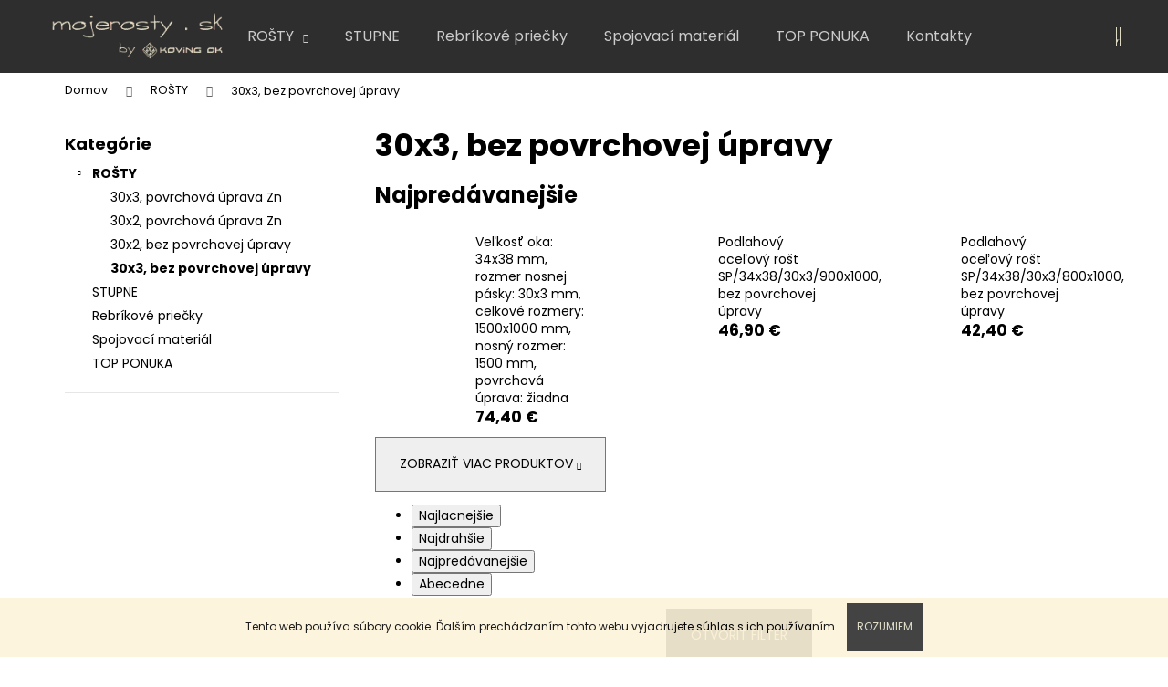

--- FILE ---
content_type: text/html; charset=utf-8
request_url: https://www.mojerosty.sk/bez-povrchovej-upravy-30x3/
body_size: 16363
content:
<!doctype html><html lang="sk" dir="ltr" class="header-background-dark external-fonts-loaded"><head><meta charset="utf-8" /><meta name="viewport" content="width=device-width,initial-scale=1" /><title>30x3, bez povrchovej úpravy  - mojerosty.sk</title><link rel="preconnect" href="https://cdn.myshoptet.com" /><link rel="dns-prefetch" href="https://cdn.myshoptet.com" /><link rel="preload" href="https://cdn.myshoptet.com/prj/dist/master/cms/libs/jquery/jquery-1.11.3.min.js" as="script" /><link href="https://cdn.myshoptet.com/prj/dist/master/cms/templates/frontend_templates/shared/css/font-face/poppins.css" rel="stylesheet"><link href="https://cdn.myshoptet.com/prj/dist/master/shop/dist/font-shoptet-12.css.d637f40c301981789c16.css" rel="stylesheet"><script>
dataLayer = [];
dataLayer.push({'shoptet' : {
    "pageId": 719,
    "pageType": "category",
    "currency": "EUR",
    "currencyInfo": {
        "decimalSeparator": ",",
        "exchangeRate": 1,
        "priceDecimalPlaces": 1,
        "symbol": "\u20ac",
        "symbolLeft": 0,
        "thousandSeparator": " "
    },
    "language": "sk",
    "projectId": 13638,
    "category": {
        "guid": "cdf24075-81fe-11e5-9827-ac162d8a2454",
        "path": "RO\u0160TY | 30x3, bez povrchovej \u00fapravy ",
        "parentCategoryGuid": "cca9343c-b085-11e1-810e-0030485ff986"
    },
    "cartInfo": {
        "id": null,
        "freeShipping": false,
        "freeShippingFrom": null,
        "leftToFreeGift": {
            "formattedPrice": "0 \u20ac",
            "priceLeft": 0
        },
        "freeGift": false,
        "leftToFreeShipping": {
            "priceLeft": null,
            "dependOnRegion": null,
            "formattedPrice": null
        },
        "discountCoupon": [],
        "getNoBillingShippingPrice": {
            "withoutVat": 0,
            "vat": 0,
            "withVat": 0
        },
        "cartItems": [],
        "taxMode": "ORDINARY"
    },
    "cart": [],
    "customer": {
        "priceRatio": 1,
        "priceListId": 1,
        "groupId": null,
        "registered": false,
        "mainAccount": false
    }
}});
</script>
<meta property="og:type" content="website"><meta property="og:site_name" content="mojerosty.sk"><meta property="og:url" content="https://www.mojerosty.sk/bez-povrchovej-upravy-30x3/"><meta property="og:title" content="30x3, bez povrchovej úpravy  - mojerosty.sk"><meta name="author" content="mojerosty.sk"><meta name="web_author" content="Shoptet.sk"><meta name="dcterms.rightsHolder" content="www.mojerosty.sk"><meta name="robots" content="index,follow"><meta property="og:image" content="https://cdn.myshoptet.com/usr/www.mojerosty.sk/user/logos/mojerosty_logo_light-2-1.png?t=1769375785"><meta property="og:description" content="30x3, bez povrchovej úpravy , mojerosty.sk"><meta name="description" content="30x3, bez povrchovej úpravy , mojerosty.sk"><style>:root {--color-primary: #2d2e2d;--color-primary-h: 120;--color-primary-s: 1%;--color-primary-l: 18%;--color-primary-hover: #6b6b6b;--color-primary-hover-h: 0;--color-primary-hover-s: 0%;--color-primary-hover-l: 42%;--color-secondary: #2d2e2d;--color-secondary-h: 120;--color-secondary-s: 1%;--color-secondary-l: 18%;--color-secondary-hover: #949494;--color-secondary-hover-h: 0;--color-secondary-hover-s: 0%;--color-secondary-hover-l: 58%;--color-tertiary: #2d2e2d;--color-tertiary-h: 120;--color-tertiary-s: 1%;--color-tertiary-l: 18%;--color-tertiary-hover: #2d2e2d;--color-tertiary-hover-h: 120;--color-tertiary-hover-s: 1%;--color-tertiary-hover-l: 18%;--color-header-background: #2d2e2d;--template-font: "Poppins";--template-headings-font: "Poppins";--header-background-url: none;--cookies-notice-background: #1A1937;--cookies-notice-color: #F8FAFB;--cookies-notice-button-hover: #f5f5f5;--cookies-notice-link-hover: #27263f;--templates-update-management-preview-mode-content: "Náhľad aktualizácií šablóny je aktívny pre váš prehliadač."}</style>
    
    <link href="https://cdn.myshoptet.com/prj/dist/master/shop/dist/main-12.less.a712b24f4ee06168baf8.css" rel="stylesheet" />
        
    <script>var shoptet = shoptet || {};</script>
    <script src="https://cdn.myshoptet.com/prj/dist/master/shop/dist/main-3g-header.js.05f199e7fd2450312de2.js"></script>
<!-- User include --><!-- project html code header -->
<meta name="keywords" content="oceľové rošty, schodiskové stupne">

<link rel="stylesheet" href="/user/documents/upload/mojerosty.css?v=10">
<!-- /User include --><link rel="shortcut icon" href="/favicon.ico" type="image/x-icon" /><link rel="canonical" href="https://www.mojerosty.sk/bez-povrchovej-upravy-30x3/" />    <!-- Global site tag (gtag.js) - Google Analytics -->
    <script async src="https://www.googletagmanager.com/gtag/js?id=UA-183825484-1"></script>
    <script>
        
        window.dataLayer = window.dataLayer || [];
        function gtag(){dataLayer.push(arguments);}
        

        
        gtag('js', new Date());

                gtag('config', 'UA-183825484-1', { 'groups': "UA" });
        
        
        
        
        
        
        
        
        
        
        
        
        
        
        
        
        
        
        
        
        document.addEventListener('DOMContentLoaded', function() {
            if (typeof shoptet.tracking !== 'undefined') {
                for (var id in shoptet.tracking.bannersList) {
                    gtag('event', 'view_promotion', {
                        "send_to": "UA",
                        "promotions": [
                            {
                                "id": shoptet.tracking.bannersList[id].id,
                                "name": shoptet.tracking.bannersList[id].name,
                                "position": shoptet.tracking.bannersList[id].position
                            }
                        ]
                    });
                }
            }

            shoptet.consent.onAccept(function(agreements) {
                if (agreements.length !== 0) {
                    console.debug('gtag consent accept');
                    var gtagConsentPayload =  {
                        'ad_storage': agreements.includes(shoptet.config.cookiesConsentOptPersonalisation)
                            ? 'granted' : 'denied',
                        'analytics_storage': agreements.includes(shoptet.config.cookiesConsentOptAnalytics)
                            ? 'granted' : 'denied',
                                                                                                'ad_user_data': agreements.includes(shoptet.config.cookiesConsentOptPersonalisation)
                            ? 'granted' : 'denied',
                        'ad_personalization': agreements.includes(shoptet.config.cookiesConsentOptPersonalisation)
                            ? 'granted' : 'denied',
                        };
                    console.debug('update consent data', gtagConsentPayload);
                    gtag('consent', 'update', gtagConsentPayload);
                    dataLayer.push(
                        { 'event': 'update_consent' }
                    );
                }
            });
        });
    </script>
</head><body class="desktop id-719 in-bez-povrchovej-upravy-30x3 template-12 type-category multiple-columns-body columns-3 ums_forms_redesign--off ums_a11y_category_page--on ums_discussion_rating_forms--off ums_flags_display_unification--on ums_a11y_login--on mobile-header-version-0"><noscript>
    <style>
        #header {
            padding-top: 0;
            position: relative !important;
            top: 0;
        }
        .header-navigation {
            position: relative !important;
        }
        .overall-wrapper {
            margin: 0 !important;
        }
        body:not(.ready) {
            visibility: visible !important;
        }
    </style>
    <div class="no-javascript">
        <div class="no-javascript__title">Musíte zmeniť nastavenie vášho prehliadača</div>
        <div class="no-javascript__text">Pozrite sa na: <a href="https://www.google.com/support/bin/answer.py?answer=23852">Ako povoliť JavaScript vo vašom prehliadači</a>.</div>
        <div class="no-javascript__text">Ak používate software na blokovanie reklám, možno bude potrebné, aby ste povolili JavaScript z tejto stránky.</div>
        <div class="no-javascript__text">Ďakujeme.</div>
    </div>
</noscript>

        <div id="fb-root"></div>
        <script>
            window.fbAsyncInit = function() {
                FB.init({
                    autoLogAppEvents : true,
                    xfbml            : true,
                    version          : 'v24.0'
                });
            };
        </script>
        <script async defer crossorigin="anonymous" src="https://connect.facebook.net/sk_SK/sdk.js#xfbml=1&version=v24.0"></script>    <div class="cookie-ag-wrap">
        <div class="site-msg cookies" data-testid="cookiePopup" data-nosnippet>
            <form action="">
                Tento web používa súbory cookie. Ďalším prechádzaním tohto webu vyjadrujete súhlas s ich používaním.
                <button type="submit" class="btn btn-xs btn-default CookiesOK" data-cookie-notice-ttl="1" data-testid="buttonCookieSubmit">Rozumiem</button>
            </form>
        </div>
            </div>
<a href="#content" class="skip-link sr-only">Prejsť na obsah</a><div class="overall-wrapper">
    <div class="user-action">
                        <dialog id="login" class="dialog dialog--modal dialog--fullscreen js-dialog--modal" aria-labelledby="loginHeading">
        <div class="dialog__close dialog__close--arrow">
                        <button type="button" class="btn toggle-window-arr" data-dialog-close data-testid="backToShop">Späť <span>do obchodu</span></button>
            </div>
        <div class="dialog__wrapper">
            <div class="dialog__content dialog__content--form">
                <div class="dialog__header">
                    <h2 id="loginHeading" class="dialog__heading dialog__heading--login">Prihlásenie k vášmu účtu</h2>
                </div>
                <div id="customerLogin" class="dialog__body">
                    <form action="/action/Customer/Login/" method="post" id="formLoginIncluded" class="csrf-enabled formLogin" data-testid="formLogin"><input type="hidden" name="referer" value="" /><div class="form-group"><div class="input-wrapper email js-validated-element-wrapper no-label"><input type="email" name="email" class="form-control" autofocus placeholder="E-mailová adresa (napr. jan@novak.sk)" data-testid="inputEmail" autocomplete="email" required /></div></div><div class="form-group"><div class="input-wrapper password js-validated-element-wrapper no-label"><input type="password" name="password" class="form-control" placeholder="Heslo" data-testid="inputPassword" autocomplete="current-password" required /><span class="no-display">Nemôžete vyplniť toto pole</span><input type="text" name="surname" value="" class="no-display" /></div></div><div class="form-group"><div class="login-wrapper"><button type="submit" class="btn btn-secondary btn-text btn-login" data-testid="buttonSubmit">Prihlásiť sa</button><div class="password-helper"><a href="/registracia/" data-testid="signup" rel="nofollow">Nová registrácia</a><a href="/klient/zabudnute-heslo/" rel="nofollow">Zabudnuté heslo</a></div></div></div></form>
                </div>
            </div>
        </div>
    </dialog>
            </div>
<header id="header"><div class="container navigation-wrapper"><div class="site-name"><a href="/" data-testid="linkWebsiteLogo"><img src="https://cdn.myshoptet.com/usr/www.mojerosty.sk/user/logos/mojerosty_logo_light-2-1.png" alt="mojerosty.sk" fetchpriority="low" /></a></div><nav id="navigation" aria-label="Hlavné menu" data-collapsible="true"><div class="navigation-in menu"><ul class="menu-level-1" role="menubar" data-testid="headerMenuItems"><li class="menu-item-697 ext" role="none"><a href="/podlahove-ocelove-rosty--sp-/" data-testid="headerMenuItem" role="menuitem" aria-haspopup="true" aria-expanded="false"><b>ROŠTY</b><span class="submenu-arrow"></span></a><ul class="menu-level-2" aria-label="ROŠTY" tabindex="-1" role="menu"><li class="menu-item-715" role="none"><a href="/30x3/" data-testid="headerMenuItem" role="menuitem"><span>30x3, povrchová úprava Zn</span></a>
                        </li><li class="menu-item-717" role="none"><a href="/30x2/" data-testid="headerMenuItem" role="menuitem"><span>30x2, povrchová úprava Zn</span></a>
                        </li><li class="menu-item-718" role="none"><a href="/bez-povrchovej-upravy-30x2/" data-testid="headerMenuItem" role="menuitem"><span>30x2, bez povrchovej úpravy </span></a>
                        </li><li class="menu-item-719 active" role="none"><a href="/bez-povrchovej-upravy-30x3/" data-testid="headerMenuItem" role="menuitem"><span>30x3, bez povrchovej úpravy </span></a>
                        </li></ul></li>
<li class="menu-item-705" role="none"><a href="/schodiskove-stupne--sp-/" data-testid="headerMenuItem" role="menuitem" aria-expanded="false"><b>STUPNE</b></a></li>
<li class="menu-item-713" role="none"><a href="/rebrikove-priecky/" data-testid="headerMenuItem" role="menuitem" aria-expanded="false"><b>Rebríkové priečky</b></a></li>
<li class="menu-item-710" role="none"><a href="/spojovaci-material/" data-testid="headerMenuItem" role="menuitem" aria-expanded="false"><b>Spojovací materiál</b></a></li>
<li class="menu-item-711" role="none"><a href="/top-ponuka/" data-testid="headerMenuItem" role="menuitem" aria-expanded="false"><b>TOP PONUKA</b></a></li>
<li class="menu-item-29" role="none"><a href="/kontakty/" data-testid="headerMenuItem" role="menuitem" aria-expanded="false"><b>Kontakty</b></a></li>
</ul></div><span class="navigation-close"></span></nav><div class="menu-helper" data-testid="hamburgerMenu"><span>Viac</span></div>

    <div class="navigation-buttons">
                <a href="#" class="toggle-window" data-target="search" data-testid="linkSearchIcon"><span class="sr-only">Hľadať</span></a>
                    
        <button class="top-nav-button top-nav-button-login" type="button" data-dialog-id="login" aria-haspopup="dialog" aria-controls="login" data-testid="signin">
            <span class="sr-only">Prihlásenie</span>
        </button>
                    <a href="/kosik/" class="toggle-window cart-count" data-target="cart" data-testid="headerCart" rel="nofollow" aria-haspopup="dialog" aria-expanded="false" aria-controls="cart-widget"><span class="sr-only">Nákupný košík</span></a>
        <a href="#" class="toggle-window" data-target="navigation" data-testid="hamburgerMenu"><span class="sr-only">Menu</span></a>
    </div>

</div></header><!-- / header -->


<div id="content-wrapper" class="container content-wrapper">
    
                                <div class="breadcrumbs" itemscope itemtype="https://schema.org/BreadcrumbList">
                                                                            <span id="navigation-first" data-basetitle="mojerosty.sk" itemprop="itemListElement" itemscope itemtype="https://schema.org/ListItem">
                <a href="/" itemprop="item" ><span itemprop="name">Domov</span></a>
                <span class="navigation-bullet">/</span>
                <meta itemprop="position" content="1" />
            </span>
                                <span id="navigation-1" itemprop="itemListElement" itemscope itemtype="https://schema.org/ListItem">
                <a href="/podlahove-ocelove-rosty--sp-/" itemprop="item" data-testid="breadcrumbsSecondLevel"><span itemprop="name">ROŠTY</span></a>
                <span class="navigation-bullet">/</span>
                <meta itemprop="position" content="2" />
            </span>
                                            <span id="navigation-2" itemprop="itemListElement" itemscope itemtype="https://schema.org/ListItem" data-testid="breadcrumbsLastLevel">
                <meta itemprop="item" content="https://www.mojerosty.sk/bez-povrchovej-upravy-30x3/" />
                <meta itemprop="position" content="3" />
                <span itemprop="name" data-title="30x3, bez povrchovej úpravy ">30x3, bez povrchovej úpravy </span>
            </span>
            </div>
            
    <div class="content-wrapper-in">
                                                <aside class="sidebar sidebar-left"  data-testid="sidebarMenu">
                                                                                                <div class="sidebar-inner">
                                                                                                        <div class="box box-bg-variant box-categories">    <div class="skip-link__wrapper">
        <span id="categories-start" class="skip-link__target js-skip-link__target sr-only" tabindex="-1">&nbsp;</span>
        <a href="#categories-end" class="skip-link skip-link--start sr-only js-skip-link--start">Preskočiť kategórie</a>
    </div>

<h4>Kategórie</h4>


<div id="categories"><div class="categories cat-01 expandable active expanded" id="cat-697"><div class="topic child-active"><a href="/podlahove-ocelove-rosty--sp-/">ROŠTY<span class="cat-trigger">&nbsp;</span></a></div>

                    <ul class=" active expanded">
                                        <li >
                <a href="/30x3/">
                    30x3, povrchová úprava Zn
                                    </a>
                                                                </li>
                                <li >
                <a href="/30x2/">
                    30x2, povrchová úprava Zn
                                    </a>
                                                                </li>
                                <li >
                <a href="/bez-povrchovej-upravy-30x2/">
                    30x2, bez povrchovej úpravy 
                                    </a>
                                                                </li>
                                <li class="
                active                                                 ">
                <a href="/bez-povrchovej-upravy-30x3/">
                    30x3, bez povrchovej úpravy 
                                    </a>
                                                                </li>
                </ul>
    </div><div class="categories cat-02 expanded" id="cat-705"><div class="topic"><a href="/schodiskove-stupne--sp-/">STUPNE<span class="cat-trigger">&nbsp;</span></a></div></div><div class="categories cat-01 expanded" id="cat-713"><div class="topic"><a href="/rebrikove-priecky/">Rebríkové priečky<span class="cat-trigger">&nbsp;</span></a></div></div><div class="categories cat-02 expanded" id="cat-710"><div class="topic"><a href="/spojovaci-material/">Spojovací materiál<span class="cat-trigger">&nbsp;</span></a></div></div><div class="categories cat-01 expanded" id="cat-711"><div class="topic"><a href="/top-ponuka/">TOP PONUKA<span class="cat-trigger">&nbsp;</span></a></div></div>        </div>

    <div class="skip-link__wrapper">
        <a href="#categories-start" class="skip-link skip-link--end sr-only js-skip-link--end" tabindex="-1" hidden>Preskočiť kategórie</a>
        <span id="categories-end" class="skip-link__target js-skip-link__target sr-only" tabindex="-1">&nbsp;</span>
    </div>
</div>
                                                                        <div class="banner"><div class="banner-wrapper banner8"><a href="http://koving.sk" data-ec-promo-id="18" target="_blank" class="extended-empty" ><img data-src="https://cdn.myshoptet.com/usr/www.mojerosty.sk/user/banners/mojerosty_sidebar.jpg?5fd39122" src="data:image/svg+xml,%3Csvg%20width%3D%223508%22%20height%3D%224943%22%20xmlns%3D%22http%3A%2F%2Fwww.w3.org%2F2000%2Fsvg%22%3E%3C%2Fsvg%3E" fetchpriority="low" alt="pomoc" width="3508" height="4943" /><span class="extended-banner-texts"></span></a></div></div>
                                        </div>
                                                            </aside>
                            <main id="content" class="content narrow">
                            <div class="category-top">
            <h1 class="category-title" data-testid="titleCategory">30x3, bez povrchovej úpravy </h1>
                            
                                
            <div class="products-top-wrapper" aria-labelledby="productsTopHeading">
    <h2 id="productsTopHeading" class="products-top-header">Najpredávanejšie</h2>
    <div id="productsTop" class="products products-inline products-top">
        
                    
                                <div class="product active" aria-hidden="false">
    <div class="p" data-micro="product" data-micro-product-id="117" data-testid="productItem">
            <a href="/bez-povrchovej-upravy-30x3/velkost-oka--34x38-mm-rozmer-nosnej-pasky--30x3-mm-celkove-rozmery--1500x1000-mm-nosny-rozmer--1500-mm-povrchova-uprava--ziadna/" class="image" aria-hidden="true" tabindex="-1">
        <img src="data:image/svg+xml,%3Csvg%20width%3D%22100%22%20height%3D%22100%22%20xmlns%3D%22http%3A%2F%2Fwww.w3.org%2F2000%2Fsvg%22%3E%3C%2Fsvg%3E" alt="" data-micro-image="/cms/img/common/missing_images/big.png" width="100" height="100"  data-src="https://cdn.myshoptet.com/prj/dist/master/cms/img/common/missing_images/related.png" fetchpriority="low" />
                    <meta id="ogImageProducts" property="og:image" content="/cms/img/common/missing_images/big.png" />
                <meta itemprop="image" content="/cms/img/common/missing_images/big.png">
        <div class="extra-flags">
            

    

        </div>
    </a>
        <div class="p-in">
            <div class="p-in-in">
                <a
    href="/bez-povrchovej-upravy-30x3/velkost-oka--34x38-mm-rozmer-nosnej-pasky--30x3-mm-celkove-rozmery--1500x1000-mm-nosny-rozmer--1500-mm-povrchova-uprava--ziadna/"
    class="name"
    data-micro="url">
    <span data-micro="name" data-testid="productCardName">
          Veľkosť oka: 34x38 mm,  rozmer nosnej pásky: 30x3 mm,  celkové rozmery: 1500x1000 mm,  nosný rozmer: 1500 mm,  povrchová úprava: žiadna    </span>
</a>
                <div class="ratings-wrapper">
                                                                                            <span class="no-display" data-micro="sku">117</span>
                    </div>
                                            </div>
            

<div class="p-bottom no-buttons">
    <div class="offers" data-micro="offer"
    data-micro-price="91.50"
    data-micro-price-currency="EUR"
>
        <div class="prices">
            <span class="price-standard-wrapper price-standard-wrapper-placeholder">&nbsp;</span>
    
    
            <div class="price price-final" data-testid="productCardPrice">
        <strong>
                                        74,40 €
                    </strong>
            

        
    </div>
            <div class="price-additional">(91,50 €&nbsp;vrátane DPH)</div>
    
</div>
            </div>
</div>
        </div>
    </div>
</div>
                <div class="product active" aria-hidden="false">
    <div class="p" data-micro="product" data-micro-product-id="95" data-testid="productItem">
            <a href="/podlahove-ocelove-rosty--sp-/podlahovy-ocelovy-rost-sp-34x38-30x3-900x1000--bez-povrchovej-upravy/" class="image" aria-hidden="true" tabindex="-1">
        <img src="data:image/svg+xml,%3Csvg%20width%3D%22100%22%20height%3D%22100%22%20xmlns%3D%22http%3A%2F%2Fwww.w3.org%2F2000%2Fsvg%22%3E%3C%2Fsvg%3E" alt="R900x1000 3" data-micro-image="https://cdn.myshoptet.com/usr/www.mojerosty.sk/user/shop/big/95_r900x1000-3.png?680f693c" width="100" height="100"  data-src="https://cdn.myshoptet.com/usr/www.mojerosty.sk/user/shop/related/95_r900x1000-3.png?680f693c" fetchpriority="low" />
                <meta itemprop="image" content="https://cdn.myshoptet.com/usr/www.mojerosty.sk/user/shop/big/95_r900x1000-3.png?680f693c">
        <div class="extra-flags">
            

    

        </div>
    </a>
        <div class="p-in">
            <div class="p-in-in">
                <a
    href="/podlahove-ocelove-rosty--sp-/podlahovy-ocelovy-rost-sp-34x38-30x3-900x1000--bez-povrchovej-upravy/"
    class="name"
    data-micro="url">
    <span data-micro="name" data-testid="productCardName">
          Podlahový oceľový rošt SP/34x38/30x3/900x1000, bez povrchovej úpravy    </span>
</a>
                <div class="ratings-wrapper">
                                                                                            <span class="no-display" data-micro="sku">R919</span>
                    </div>
                                            </div>
            

<div class="p-bottom no-buttons">
    <div class="offers" data-micro="offer"
    data-micro-price="57.70"
    data-micro-price-currency="EUR"
    data-micro-warranty="2 roky"
>
        <div class="prices">
            <span class="price-standard-wrapper price-standard-wrapper-placeholder">&nbsp;</span>
    
    
            <div class="price price-final" data-testid="productCardPrice">
        <strong>
                                        46,90 €
                    </strong>
            

        
    </div>
            <div class="price-additional">(57,70 €&nbsp;vrátane DPH)</div>
    
</div>
            </div>
</div>
        </div>
    </div>
</div>
                <div class="product active" aria-hidden="false">
    <div class="p" data-micro="product" data-micro-product-id="94" data-testid="productItem">
            <a href="/podlahove-ocelove-rosty--sp-/podlahovy-ocelovy-rost-sp-34x38-30x3-800x1000--bez-povrchovej-upravy/" class="image" aria-hidden="true" tabindex="-1">
        <img src="data:image/svg+xml,%3Csvg%20width%3D%22100%22%20height%3D%22100%22%20xmlns%3D%22http%3A%2F%2Fwww.w3.org%2F2000%2Fsvg%22%3E%3C%2Fsvg%3E" alt="R800x1000 3" data-micro-image="https://cdn.myshoptet.com/usr/www.mojerosty.sk/user/shop/big/94_r800x1000-3.png?680f691f" width="100" height="100"  data-src="https://cdn.myshoptet.com/usr/www.mojerosty.sk/user/shop/related/94_r800x1000-3.png?680f691f" fetchpriority="low" />
                <meta itemprop="image" content="https://cdn.myshoptet.com/usr/www.mojerosty.sk/user/shop/big/94_r800x1000-3.png?680f691f">
        <div class="extra-flags">
            

    

        </div>
    </a>
        <div class="p-in">
            <div class="p-in-in">
                <a
    href="/podlahove-ocelove-rosty--sp-/podlahovy-ocelovy-rost-sp-34x38-30x3-800x1000--bez-povrchovej-upravy/"
    class="name"
    data-micro="url">
    <span data-micro="name" data-testid="productCardName">
          Podlahový oceľový rošt SP/34x38/30x3/800x1000, bez povrchovej úpravy    </span>
</a>
                <div class="ratings-wrapper">
                                                                                            <span class="no-display" data-micro="sku">R918</span>
                    </div>
                                            </div>
            

<div class="p-bottom no-buttons">
    <div class="offers" data-micro="offer"
    data-micro-price="52.20"
    data-micro-price-currency="EUR"
    data-micro-warranty="2 roky"
>
        <div class="prices">
            <span class="price-standard-wrapper price-standard-wrapper-placeholder">&nbsp;</span>
    
    
            <div class="price price-final" data-testid="productCardPrice">
        <strong>
                                        42,40 €
                    </strong>
            

        
    </div>
            <div class="price-additional">(52,20 €&nbsp;vrátane DPH)</div>
    
</div>
            </div>
</div>
        </div>
    </div>
</div>
                <div class="product inactive" aria-hidden="true">
    <div class="p" data-micro="product" data-micro-product-id="93" data-testid="productItem">
            <a href="/podlahove-ocelove-rosty--sp-/podlahovy-ocelovy-rost-sp-34x38-30x3-700x1000--bez-povrchovej-upravy/" class="image" aria-hidden="true" tabindex="-1">
        <img src="data:image/svg+xml,%3Csvg%20width%3D%22100%22%20height%3D%22100%22%20xmlns%3D%22http%3A%2F%2Fwww.w3.org%2F2000%2Fsvg%22%3E%3C%2Fsvg%3E" alt="R700x1000 3" data-micro-image="https://cdn.myshoptet.com/usr/www.mojerosty.sk/user/shop/big/93_r700x1000-3.png?680f68f3" width="100" height="100"  data-src="https://cdn.myshoptet.com/usr/www.mojerosty.sk/user/shop/related/93_r700x1000-3.png?680f68f3" fetchpriority="low" />
                <meta itemprop="image" content="https://cdn.myshoptet.com/usr/www.mojerosty.sk/user/shop/big/93_r700x1000-3.png?680f68f3">
        <div class="extra-flags">
            

    

        </div>
    </a>
        <div class="p-in">
            <div class="p-in-in">
                <a
    href="/podlahove-ocelove-rosty--sp-/podlahovy-ocelovy-rost-sp-34x38-30x3-700x1000--bez-povrchovej-upravy/"
    class="name"
    data-micro="url" tabindex="-1">
    <span data-micro="name" data-testid="productCardName">
          Podlahový oceľový rošt SP/34x38/30x3/700x1000, bez povrchovej úpravy    </span>
</a>
                <div class="ratings-wrapper">
                                                                                            <span class="no-display" data-micro="sku">R917</span>
                    </div>
                                            </div>
            

<div class="p-bottom no-buttons">
    <div class="offers" data-micro="offer"
    data-micro-price="46.60"
    data-micro-price-currency="EUR"
    data-micro-warranty="2 roky"
>
        <div class="prices">
            <span class="price-standard-wrapper price-standard-wrapper-placeholder">&nbsp;</span>
    
    
            <div class="price price-final" data-testid="productCardPrice">
        <strong>
                                        37,90 €
                    </strong>
            

        
    </div>
            <div class="price-additional">(46,60 €&nbsp;vrátane DPH)</div>
    
</div>
            </div>
</div>
        </div>
    </div>
</div>
                <div class="product inactive" aria-hidden="true">
    <div class="p" data-micro="product" data-micro-product-id="92" data-testid="productItem">
            <a href="/podlahove-ocelove-rosty--sp-/podlahovy-ocelovy-rost-sp-34x38-30x3-600x1000--bez-povrchovej-upravy/" class="image" aria-hidden="true" tabindex="-1">
        <img src="data:image/svg+xml,%3Csvg%20width%3D%22100%22%20height%3D%22100%22%20xmlns%3D%22http%3A%2F%2Fwww.w3.org%2F2000%2Fsvg%22%3E%3C%2Fsvg%3E" alt="R600x1000 3" data-micro-image="https://cdn.myshoptet.com/usr/www.mojerosty.sk/user/shop/big/92_r600x1000-3.png?680f6855" width="100" height="100"  data-src="https://cdn.myshoptet.com/usr/www.mojerosty.sk/user/shop/related/92_r600x1000-3.png?680f6855" fetchpriority="low" />
                <meta itemprop="image" content="https://cdn.myshoptet.com/usr/www.mojerosty.sk/user/shop/big/92_r600x1000-3.png?680f6855">
        <div class="extra-flags">
            

    

        </div>
    </a>
        <div class="p-in">
            <div class="p-in-in">
                <a
    href="/podlahove-ocelove-rosty--sp-/podlahovy-ocelovy-rost-sp-34x38-30x3-600x1000--bez-povrchovej-upravy/"
    class="name"
    data-micro="url" tabindex="-1">
    <span data-micro="name" data-testid="productCardName">
          Podlahový oceľový rošt SP/34x38/30x3/600x1000, bez povrchovej úpravy    </span>
</a>
                <div class="ratings-wrapper">
                                                                                            <span class="no-display" data-micro="sku">R916</span>
                    </div>
                                            </div>
            

<div class="p-bottom no-buttons">
    <div class="offers" data-micro="offer"
    data-micro-price="41.10"
    data-micro-price-currency="EUR"
    data-micro-warranty="2 roky"
>
        <div class="prices">
            <span class="price-standard-wrapper price-standard-wrapper-placeholder">&nbsp;</span>
    
    
            <div class="price price-final" data-testid="productCardPrice">
        <strong>
                                        33,40 €
                    </strong>
            

        
    </div>
            <div class="price-additional">(41,10 €&nbsp;vrátane DPH)</div>
    
</div>
            </div>
</div>
        </div>
    </div>
</div>
                <div class="product inactive" aria-hidden="true">
    <div class="p" data-micro="product" data-micro-product-id="91" data-testid="productItem">
            <a href="/podlahove-ocelove-rosty--sp-/podlahovy-ocelovy-rost-sp-34x38-30x3-500x1000--bez-povrchovej-upravy/" class="image" aria-hidden="true" tabindex="-1">
        <img src="data:image/svg+xml,%3Csvg%20width%3D%22100%22%20height%3D%22100%22%20xmlns%3D%22http%3A%2F%2Fwww.w3.org%2F2000%2Fsvg%22%3E%3C%2Fsvg%3E" alt="R500x1000 3" data-micro-image="https://cdn.myshoptet.com/usr/www.mojerosty.sk/user/shop/big/91_r500x1000-3.png?680f6807" width="100" height="100"  data-src="https://cdn.myshoptet.com/usr/www.mojerosty.sk/user/shop/related/91_r500x1000-3.png?680f6807" fetchpriority="low" />
                <meta itemprop="image" content="https://cdn.myshoptet.com/usr/www.mojerosty.sk/user/shop/big/91_r500x1000-3.png?680f6807">
        <div class="extra-flags">
            

    

        </div>
    </a>
        <div class="p-in">
            <div class="p-in-in">
                <a
    href="/podlahove-ocelove-rosty--sp-/podlahovy-ocelovy-rost-sp-34x38-30x3-500x1000--bez-povrchovej-upravy/"
    class="name"
    data-micro="url" tabindex="-1">
    <span data-micro="name" data-testid="productCardName">
          Podlahový oceľový rošt SP/34x38/30x3/500x1000, bez povrchovej úpravy    </span>
</a>
                <div class="ratings-wrapper">
                                                                                            <span class="no-display" data-micro="sku">R915</span>
                    </div>
                                            </div>
            

<div class="p-bottom no-buttons">
    <div class="offers" data-micro="offer"
    data-micro-price="35.50"
    data-micro-price-currency="EUR"
    data-micro-warranty="2 roky"
>
        <div class="prices">
            <span class="price-standard-wrapper price-standard-wrapper-placeholder">&nbsp;</span>
    
    
            <div class="price price-final" data-testid="productCardPrice">
        <strong>
                                        28,90 €
                    </strong>
            

        
    </div>
            <div class="price-additional">(35,50 €&nbsp;vrátane DPH)</div>
    
</div>
            </div>
</div>
        </div>
    </div>
</div>
                <div class="product inactive" aria-hidden="true">
    <div class="p" data-micro="product" data-micro-product-id="85" data-testid="productItem">
            <a href="/podlahove-ocelove-rosty--sp-/podlahovy-ocelovy-rost-sp-34x38-30x3-1200x1000--bez-povrchovej-upravy/" class="image" aria-hidden="true" tabindex="-1">
        <img src="data:image/svg+xml,%3Csvg%20width%3D%22100%22%20height%3D%22100%22%20xmlns%3D%22http%3A%2F%2Fwww.w3.org%2F2000%2Fsvg%22%3E%3C%2Fsvg%3E" alt="R1200x1000 3" data-micro-image="https://cdn.myshoptet.com/usr/www.mojerosty.sk/user/shop/big/85_r1200x1000-3.png?680f59b6" width="100" height="100"  data-src="https://cdn.myshoptet.com/usr/www.mojerosty.sk/user/shop/related/85_r1200x1000-3.png?680f59b6" fetchpriority="low" />
                <meta itemprop="image" content="https://cdn.myshoptet.com/usr/www.mojerosty.sk/user/shop/big/85_r1200x1000-3.png?680f59b6">
        <div class="extra-flags">
            

    

        </div>
    </a>
        <div class="p-in">
            <div class="p-in-in">
                <a
    href="/podlahove-ocelove-rosty--sp-/podlahovy-ocelovy-rost-sp-34x38-30x3-1200x1000--bez-povrchovej-upravy/"
    class="name"
    data-micro="url" tabindex="-1">
    <span data-micro="name" data-testid="productCardName">
          Podlahový oceľový rošt SP/34x38/30x3/1200x1000, bez povrchovej úpravy    </span>
</a>
                <div class="ratings-wrapper">
                                                                                            <span class="no-display" data-micro="sku">R1206</span>
                    </div>
                                            </div>
            

<div class="p-bottom no-buttons">
    <div class="offers" data-micro="offer"
    data-micro-price="74.40"
    data-micro-price-currency="EUR"
    data-micro-warranty="2 roky"
>
        <div class="prices">
            <span class="price-standard-wrapper price-standard-wrapper-placeholder">&nbsp;</span>
    
    
            <div class="price price-final" data-testid="productCardPrice">
        <strong>
                                        60,50 €
                    </strong>
            

        
    </div>
            <div class="price-additional">(74,40 €&nbsp;vrátane DPH)</div>
    
</div>
            </div>
</div>
        </div>
    </div>
</div>
                <div class="product inactive" aria-hidden="true">
    <div class="p" data-micro="product" data-micro-product-id="84" data-testid="productItem">
            <a href="/podlahove-ocelove-rosty--sp-/podlahovy-ocelovy-rost-sp-34x38-30x3-1100x1000--bez-povrchovej-upravy/" class="image" aria-hidden="true" tabindex="-1">
        <img src="data:image/svg+xml,%3Csvg%20width%3D%22100%22%20height%3D%22100%22%20xmlns%3D%22http%3A%2F%2Fwww.w3.org%2F2000%2Fsvg%22%3E%3C%2Fsvg%3E" alt="R1100x1000 3" data-micro-image="https://cdn.myshoptet.com/usr/www.mojerosty.sk/user/shop/big/84_r1100x1000-3.png?680f597e" width="100" height="100"  data-src="https://cdn.myshoptet.com/usr/www.mojerosty.sk/user/shop/related/84_r1100x1000-3.png?680f597e" fetchpriority="low" />
                <meta itemprop="image" content="https://cdn.myshoptet.com/usr/www.mojerosty.sk/user/shop/big/84_r1100x1000-3.png?680f597e">
        <div class="extra-flags">
            

    

        </div>
    </a>
        <div class="p-in">
            <div class="p-in-in">
                <a
    href="/podlahove-ocelove-rosty--sp-/podlahovy-ocelovy-rost-sp-34x38-30x3-1100x1000--bez-povrchovej-upravy/"
    class="name"
    data-micro="url" tabindex="-1">
    <span data-micro="name" data-testid="productCardName">
          Podlahový oceľový rošt SP/34x38/30x3/1100x1000, bez povrchovej úpravy    </span>
</a>
                <div class="ratings-wrapper">
                                                                                            <span class="no-display" data-micro="sku">R1205</span>
                    </div>
                                            </div>
            

<div class="p-bottom no-buttons">
    <div class="offers" data-micro="offer"
    data-micro-price="68.90"
    data-micro-price-currency="EUR"
    data-micro-warranty="2 roky"
>
        <div class="prices">
            <span class="price-standard-wrapper price-standard-wrapper-placeholder">&nbsp;</span>
    
    
            <div class="price price-final" data-testid="productCardPrice">
        <strong>
                                        56 €
                    </strong>
            

        
    </div>
            <div class="price-additional">(68,90 €&nbsp;vrátane DPH)</div>
    
</div>
            </div>
</div>
        </div>
    </div>
</div>
                <div class="product inactive" aria-hidden="true">
    <div class="p" data-micro="product" data-micro-product-id="83" data-testid="productItem">
            <a href="/podlahove-ocelove-rosty--sp-/podlahovy-ocelovy-rost-sp-34x38-30x3-1000x1000--bez-povrchovej-upravy/" class="image" aria-hidden="true" tabindex="-1">
        <img src="data:image/svg+xml,%3Csvg%20width%3D%22100%22%20height%3D%22100%22%20xmlns%3D%22http%3A%2F%2Fwww.w3.org%2F2000%2Fsvg%22%3E%3C%2Fsvg%3E" alt="R1000x1000 3" data-micro-image="https://cdn.myshoptet.com/usr/www.mojerosty.sk/user/shop/big/83_r1000x1000-3.png?680f594b" width="100" height="100"  data-src="https://cdn.myshoptet.com/usr/www.mojerosty.sk/user/shop/related/83_r1000x1000-3.png?680f594b" fetchpriority="low" />
                <meta itemprop="image" content="https://cdn.myshoptet.com/usr/www.mojerosty.sk/user/shop/big/83_r1000x1000-3.png?680f594b">
        <div class="extra-flags">
            

    

        </div>
    </a>
        <div class="p-in">
            <div class="p-in-in">
                <a
    href="/podlahove-ocelove-rosty--sp-/podlahovy-ocelovy-rost-sp-34x38-30x3-1000x1000--bez-povrchovej-upravy/"
    class="name"
    data-micro="url" tabindex="-1">
    <span data-micro="name" data-testid="productCardName">
          Podlahový oceľový rošt SP/34x38/30x3/1000x1000, bez povrchovej úpravy    </span>
</a>
                <div class="ratings-wrapper">
                                                                                            <span class="no-display" data-micro="sku">R1204</span>
                    </div>
                                            </div>
            

<div class="p-bottom no-buttons">
    <div class="offers" data-micro="offer"
    data-micro-price="63.20"
    data-micro-price-currency="EUR"
    data-micro-warranty="2 roky"
>
        <div class="prices">
            <span class="price-standard-wrapper price-standard-wrapper-placeholder">&nbsp;</span>
    
    
            <div class="price price-final" data-testid="productCardPrice">
        <strong>
                                        51,40 €
                    </strong>
            

        
    </div>
            <div class="price-additional">(63,20 €&nbsp;vrátane DPH)</div>
    
</div>
            </div>
</div>
        </div>
    </div>
</div>
    </div>
    <div class="button-wrapper">
        <button class="chevron-after chevron-down-after toggle-top-products btn"
            type="button"
            aria-expanded="false"
            aria-controls="productsTop"
            data-label-show="Zobraziť viac produktov"
            data-label-hide="Zobraziť menej produktov">
            Zobraziť viac produktov        </button>
    </div>
</div>
    </div>
<div class="category-content-wrapper">
                                        <div id="category-header" class="category-header">
    <div class="listSorting js-listSorting">
        <h2 class="sr-only" id="listSortingHeading">Radenie produktov</h2>
        <ul class="listSorting__controls" aria-labelledby="listSortingHeading">
                                            <li>
                    <button
                        type="button"
                        id="listSortingControl-price"
                        class="listSorting__control listSorting__control--current"
                        data-sort="price"
                        data-url="https://www.mojerosty.sk/bez-povrchovej-upravy-30x3/?order=price"
                        aria-label="Najlacnejšie - Aktuálne nastavené radenie" aria-disabled="true">
                        Najlacnejšie
                    </button>
                </li>
                                            <li>
                    <button
                        type="button"
                        id="listSortingControl--price"
                        class="listSorting__control"
                        data-sort="-price"
                        data-url="https://www.mojerosty.sk/bez-povrchovej-upravy-30x3/?order=-price"
                        >
                        Najdrahšie
                    </button>
                </li>
                                            <li>
                    <button
                        type="button"
                        id="listSortingControl-bestseller"
                        class="listSorting__control"
                        data-sort="bestseller"
                        data-url="https://www.mojerosty.sk/bez-povrchovej-upravy-30x3/?order=bestseller"
                        >
                        Najpredávanejšie
                    </button>
                </li>
                                            <li>
                    <button
                        type="button"
                        id="listSortingControl-name"
                        class="listSorting__control"
                        data-sort="name"
                        data-url="https://www.mojerosty.sk/bez-povrchovej-upravy-30x3/?order=name"
                        >
                        Abecedne
                    </button>
                </li>
                    </ul>
    </div>

    </div>
                            <div id="filters-wrapper"><div id="filters-default-position" data-filters-default-position="trash"></div><div class="filters-wrapper"><div class="filters-unveil-button-wrapper" data-testid='buttonOpenFilter'><a href="#" class="btn btn-default unveil-button" data-unveil="filters" data-text="Zavrieť filter">Otvoriť filter</a></div><div id="filters" class="filters"><div class="slider-wrapper"><h4><span>Cena</span></h4><div class="slider-header"><span class="from"><span id="min">28</span> €</span><span class="to"><span id="max">75</span> €</span></div><div class="slider-content"><div id="slider" class="param-price-filter"></div></div><span id="currencyExchangeRate" class="no-display">1</span><span id="categoryMinValue" class="no-display">28</span><span id="categoryMaxValue" class="no-display">75</span></div><form action="/action/ProductsListing/setPriceFilter/" method="post" id="price-filter-form"><fieldset id="price-filter"><input type="hidden" value="28" name="priceMin" id="price-value-min" /><input type="hidden" value="75" name="priceMax" id="price-value-max" /><input type="hidden" name="referer" value="/bez-povrchovej-upravy-30x3/" /></fieldset></form><div class="filter-sections"></div></div></div></div>
        
        <h2 id="productsListHeading" class="sr-only" tabindex="-1">Výpis produktov</h2>

        <div id="products" class="products products-page products-block" data-testid="productCards">
                            
        
                                                            <div class="product">
    <div class="p" data-micro="product" data-micro-product-id="91" data-micro-identifier="ddb47995-82d3-11e5-9827-ac162d8a2454" data-testid="productItem">
                    <a href="/podlahove-ocelove-rosty--sp-/podlahovy-ocelovy-rost-sp-34x38-30x3-500x1000--bez-povrchovej-upravy/" class="image">
                <img src="https://cdn.myshoptet.com/usr/www.mojerosty.sk/user/shop/detail/91_r500x1000-3.png?680f6807
" alt="R500x1000 3" data-micro-image="https://cdn.myshoptet.com/usr/www.mojerosty.sk/user/shop/big/91_r500x1000-3.png?680f6807" width="423" height="318"  fetchpriority="high" />
                                    <meta id="ogImage" property="og:image" content="https://cdn.myshoptet.com/usr/www.mojerosty.sk/user/shop/big/91_r500x1000-3.png?680f6807" />
                                                                                                                                    
    

    


            </a>
        
        <div class="p-in">

            <div class="p-in-in">
                <a href="/podlahove-ocelove-rosty--sp-/podlahovy-ocelovy-rost-sp-34x38-30x3-500x1000--bez-povrchovej-upravy/" class="name" data-micro="url">
                    <span data-micro="name" data-testid="productCardName">
                          Podlahový oceľový rošt SP/34x38/30x3/500x1000, bez povrchovej úpravy                    </span>
                </a>
                
    
                            </div>

            <div class="p-bottom">
                
                <div data-micro="offer"
    data-micro-price="35.50"
    data-micro-price-currency="EUR"
>
                    <div class="prices">
                                                                                
                        
                        
                        
        <div class="price-additional">35,50 €&nbsp;vrátane DPH</div>
        <div class="price price-final" data-testid="productCardPrice">
        <strong>
                                        28,90 €
                    </strong>
            

        
    </div>


                        

                    </div>

                    

                                            <div class="p-tools">
                                                            <form action="/action/Cart/addCartItem/" method="post" class="pr-action csrf-enabled">
                                    <input type="hidden" name="language" value="sk" />
                                                                            <input type="hidden" name="priceId" value="129" />
                                                                        <input type="hidden" name="productId" value="91" />
                                                                            
<input type="hidden" name="amount" value="1" autocomplete="off" />
                                                                        <button type="submit" class="btn btn-cart add-to-cart-button" data-testid="buttonAddToCart" aria-label="Do košíka Podlahový oceľový rošt SP/34x38/30x3/500x1000, bez povrchovej úpravy"><span>Do košíka</span></button>
                                </form>
                                                                                    
    
                                                    </div>
                    
                                                        

                </div>

            </div>

        </div>

        
    

                    <span class="no-display" data-micro="sku">R915</span>
    
    </div>
</div>
                                        <div class="product">
    <div class="p" data-micro="product" data-micro-product-id="92" data-micro-identifier="f883dc6e-82d3-11e5-9827-ac162d8a2454" data-testid="productItem">
                    <a href="/podlahove-ocelove-rosty--sp-/podlahovy-ocelovy-rost-sp-34x38-30x3-600x1000--bez-povrchovej-upravy/" class="image">
                <img src="https://cdn.myshoptet.com/usr/www.mojerosty.sk/user/shop/detail/92_r600x1000-3.png?680f6855
" alt="R600x1000 3" data-micro-image="https://cdn.myshoptet.com/usr/www.mojerosty.sk/user/shop/big/92_r600x1000-3.png?680f6855" width="423" height="318"  fetchpriority="low" />
                                                                                                                                    
    

    


            </a>
        
        <div class="p-in">

            <div class="p-in-in">
                <a href="/podlahove-ocelove-rosty--sp-/podlahovy-ocelovy-rost-sp-34x38-30x3-600x1000--bez-povrchovej-upravy/" class="name" data-micro="url">
                    <span data-micro="name" data-testid="productCardName">
                          Podlahový oceľový rošt SP/34x38/30x3/600x1000, bez povrchovej úpravy                    </span>
                </a>
                
    
                            </div>

            <div class="p-bottom">
                
                <div data-micro="offer"
    data-micro-price="41.10"
    data-micro-price-currency="EUR"
>
                    <div class="prices">
                                                                                
                        
                        
                        
        <div class="price-additional">41,10 €&nbsp;vrátane DPH</div>
        <div class="price price-final" data-testid="productCardPrice">
        <strong>
                                        33,40 €
                    </strong>
            

        
    </div>


                        

                    </div>

                    

                                            <div class="p-tools">
                                                            <form action="/action/Cart/addCartItem/" method="post" class="pr-action csrf-enabled">
                                    <input type="hidden" name="language" value="sk" />
                                                                            <input type="hidden" name="priceId" value="130" />
                                                                        <input type="hidden" name="productId" value="92" />
                                                                            
<input type="hidden" name="amount" value="1" autocomplete="off" />
                                                                        <button type="submit" class="btn btn-cart add-to-cart-button" data-testid="buttonAddToCart" aria-label="Do košíka Podlahový oceľový rošt SP/34x38/30x3/600x1000, bez povrchovej úpravy"><span>Do košíka</span></button>
                                </form>
                                                                                    
    
                                                    </div>
                    
                                                        

                </div>

            </div>

        </div>

        
    

                    <span class="no-display" data-micro="sku">R916</span>
    
    </div>
</div>
                                        <div class="product">
    <div class="p" data-micro="product" data-micro-product-id="93" data-micro-identifier="153d7141-82d4-11e5-9827-ac162d8a2454" data-testid="productItem">
                    <a href="/podlahove-ocelove-rosty--sp-/podlahovy-ocelovy-rost-sp-34x38-30x3-700x1000--bez-povrchovej-upravy/" class="image">
                <img src="https://cdn.myshoptet.com/usr/www.mojerosty.sk/user/shop/detail/93_r700x1000-3.png?680f68f3
" alt="R700x1000 3" data-shp-lazy="true" data-micro-image="https://cdn.myshoptet.com/usr/www.mojerosty.sk/user/shop/big/93_r700x1000-3.png?680f68f3" width="423" height="318"  fetchpriority="low" />
                                                                                                                                    
    

    


            </a>
        
        <div class="p-in">

            <div class="p-in-in">
                <a href="/podlahove-ocelove-rosty--sp-/podlahovy-ocelovy-rost-sp-34x38-30x3-700x1000--bez-povrchovej-upravy/" class="name" data-micro="url">
                    <span data-micro="name" data-testid="productCardName">
                          Podlahový oceľový rošt SP/34x38/30x3/700x1000, bez povrchovej úpravy                    </span>
                </a>
                
    
                            </div>

            <div class="p-bottom">
                
                <div data-micro="offer"
    data-micro-price="46.60"
    data-micro-price-currency="EUR"
>
                    <div class="prices">
                                                                                
                        
                        
                        
        <div class="price-additional">46,60 €&nbsp;vrátane DPH</div>
        <div class="price price-final" data-testid="productCardPrice">
        <strong>
                                        37,90 €
                    </strong>
            

        
    </div>


                        

                    </div>

                    

                                            <div class="p-tools">
                                                            <form action="/action/Cart/addCartItem/" method="post" class="pr-action csrf-enabled">
                                    <input type="hidden" name="language" value="sk" />
                                                                            <input type="hidden" name="priceId" value="131" />
                                                                        <input type="hidden" name="productId" value="93" />
                                                                            
<input type="hidden" name="amount" value="1" autocomplete="off" />
                                                                        <button type="submit" class="btn btn-cart add-to-cart-button" data-testid="buttonAddToCart" aria-label="Do košíka Podlahový oceľový rošt SP/34x38/30x3/700x1000, bez povrchovej úpravy"><span>Do košíka</span></button>
                                </form>
                                                                                    
    
                                                    </div>
                    
                                                        

                </div>

            </div>

        </div>

        
    

                    <span class="no-display" data-micro="sku">R917</span>
    
    </div>
</div>
                                        <div class="product">
    <div class="p" data-micro="product" data-micro-product-id="94" data-micro-identifier="2d310043-82d4-11e5-9827-ac162d8a2454" data-testid="productItem">
                    <a href="/podlahove-ocelove-rosty--sp-/podlahovy-ocelovy-rost-sp-34x38-30x3-800x1000--bez-povrchovej-upravy/" class="image">
                <img src="data:image/svg+xml,%3Csvg%20width%3D%22423%22%20height%3D%22318%22%20xmlns%3D%22http%3A%2F%2Fwww.w3.org%2F2000%2Fsvg%22%3E%3C%2Fsvg%3E" alt="R800x1000 3" data-micro-image="https://cdn.myshoptet.com/usr/www.mojerosty.sk/user/shop/big/94_r800x1000-3.png?680f691f" width="423" height="318"  data-src="https://cdn.myshoptet.com/usr/www.mojerosty.sk/user/shop/detail/94_r800x1000-3.png?680f691f
" fetchpriority="low" />
                                                                                                                                    
    

    


            </a>
        
        <div class="p-in">

            <div class="p-in-in">
                <a href="/podlahove-ocelove-rosty--sp-/podlahovy-ocelovy-rost-sp-34x38-30x3-800x1000--bez-povrchovej-upravy/" class="name" data-micro="url">
                    <span data-micro="name" data-testid="productCardName">
                          Podlahový oceľový rošt SP/34x38/30x3/800x1000, bez povrchovej úpravy                    </span>
                </a>
                
    
                            </div>

            <div class="p-bottom">
                
                <div data-micro="offer"
    data-micro-price="52.20"
    data-micro-price-currency="EUR"
>
                    <div class="prices">
                                                                                
                        
                        
                        
        <div class="price-additional">52,20 €&nbsp;vrátane DPH</div>
        <div class="price price-final" data-testid="productCardPrice">
        <strong>
                                        42,40 €
                    </strong>
            

        
    </div>


                        

                    </div>

                    

                                            <div class="p-tools">
                                                            <form action="/action/Cart/addCartItem/" method="post" class="pr-action csrf-enabled">
                                    <input type="hidden" name="language" value="sk" />
                                                                            <input type="hidden" name="priceId" value="132" />
                                                                        <input type="hidden" name="productId" value="94" />
                                                                            
<input type="hidden" name="amount" value="1" autocomplete="off" />
                                                                        <button type="submit" class="btn btn-cart add-to-cart-button" data-testid="buttonAddToCart" aria-label="Do košíka Podlahový oceľový rošt SP/34x38/30x3/800x1000, bez povrchovej úpravy"><span>Do košíka</span></button>
                                </form>
                                                                                    
    
                                                    </div>
                    
                                                        

                </div>

            </div>

        </div>

        
    

                    <span class="no-display" data-micro="sku">R918</span>
    
    </div>
</div>
                                        <div class="product">
    <div class="p" data-micro="product" data-micro-product-id="95" data-micro-identifier="50cdd43f-82d4-11e5-9827-ac162d8a2454" data-testid="productItem">
                    <a href="/podlahove-ocelove-rosty--sp-/podlahovy-ocelovy-rost-sp-34x38-30x3-900x1000--bez-povrchovej-upravy/" class="image">
                <img src="data:image/svg+xml,%3Csvg%20width%3D%22423%22%20height%3D%22318%22%20xmlns%3D%22http%3A%2F%2Fwww.w3.org%2F2000%2Fsvg%22%3E%3C%2Fsvg%3E" alt="R900x1000 3" data-micro-image="https://cdn.myshoptet.com/usr/www.mojerosty.sk/user/shop/big/95_r900x1000-3.png?680f693c" width="423" height="318"  data-src="https://cdn.myshoptet.com/usr/www.mojerosty.sk/user/shop/detail/95_r900x1000-3.png?680f693c
" fetchpriority="low" />
                                                                                                                                    
    

    


            </a>
        
        <div class="p-in">

            <div class="p-in-in">
                <a href="/podlahove-ocelove-rosty--sp-/podlahovy-ocelovy-rost-sp-34x38-30x3-900x1000--bez-povrchovej-upravy/" class="name" data-micro="url">
                    <span data-micro="name" data-testid="productCardName">
                          Podlahový oceľový rošt SP/34x38/30x3/900x1000, bez povrchovej úpravy                    </span>
                </a>
                
    
                            </div>

            <div class="p-bottom">
                
                <div data-micro="offer"
    data-micro-price="57.70"
    data-micro-price-currency="EUR"
>
                    <div class="prices">
                                                                                
                        
                        
                        
        <div class="price-additional">57,70 €&nbsp;vrátane DPH</div>
        <div class="price price-final" data-testid="productCardPrice">
        <strong>
                                        46,90 €
                    </strong>
            

        
    </div>


                        

                    </div>

                    

                                            <div class="p-tools">
                                                            <form action="/action/Cart/addCartItem/" method="post" class="pr-action csrf-enabled">
                                    <input type="hidden" name="language" value="sk" />
                                                                            <input type="hidden" name="priceId" value="133" />
                                                                        <input type="hidden" name="productId" value="95" />
                                                                            
<input type="hidden" name="amount" value="1" autocomplete="off" />
                                                                        <button type="submit" class="btn btn-cart add-to-cart-button" data-testid="buttonAddToCart" aria-label="Do košíka Podlahový oceľový rošt SP/34x38/30x3/900x1000, bez povrchovej úpravy"><span>Do košíka</span></button>
                                </form>
                                                                                    
    
                                                    </div>
                    
                                                        

                </div>

            </div>

        </div>

        
    

                    <span class="no-display" data-micro="sku">R919</span>
    
    </div>
</div>
                                        <div class="product">
    <div class="p" data-micro="product" data-micro-product-id="83" data-micro-identifier="cf3d028a-8222-11e5-9827-ac162d8a2454" data-testid="productItem">
                    <a href="/podlahove-ocelove-rosty--sp-/podlahovy-ocelovy-rost-sp-34x38-30x3-1000x1000--bez-povrchovej-upravy/" class="image">
                <img src="data:image/svg+xml,%3Csvg%20width%3D%22423%22%20height%3D%22318%22%20xmlns%3D%22http%3A%2F%2Fwww.w3.org%2F2000%2Fsvg%22%3E%3C%2Fsvg%3E" alt="R1000x1000 3" data-micro-image="https://cdn.myshoptet.com/usr/www.mojerosty.sk/user/shop/big/83_r1000x1000-3.png?680f594b" width="423" height="318"  data-src="https://cdn.myshoptet.com/usr/www.mojerosty.sk/user/shop/detail/83_r1000x1000-3.png?680f594b
" fetchpriority="low" />
                                                                                                                                    
    

    


            </a>
        
        <div class="p-in">

            <div class="p-in-in">
                <a href="/podlahove-ocelove-rosty--sp-/podlahovy-ocelovy-rost-sp-34x38-30x3-1000x1000--bez-povrchovej-upravy/" class="name" data-micro="url">
                    <span data-micro="name" data-testid="productCardName">
                          Podlahový oceľový rošt SP/34x38/30x3/1000x1000, bez povrchovej úpravy                    </span>
                </a>
                
    
                            </div>

            <div class="p-bottom">
                
                <div data-micro="offer"
    data-micro-price="63.20"
    data-micro-price-currency="EUR"
>
                    <div class="prices">
                                                                                
                        
                        
                        
        <div class="price-additional">63,20 €&nbsp;vrátane DPH</div>
        <div class="price price-final" data-testid="productCardPrice">
        <strong>
                                        51,40 €
                    </strong>
            

        
    </div>


                        

                    </div>

                    

                                            <div class="p-tools">
                                                            <form action="/action/Cart/addCartItem/" method="post" class="pr-action csrf-enabled">
                                    <input type="hidden" name="language" value="sk" />
                                                                            <input type="hidden" name="priceId" value="121" />
                                                                        <input type="hidden" name="productId" value="83" />
                                                                            
<input type="hidden" name="amount" value="1" autocomplete="off" />
                                                                        <button type="submit" class="btn btn-cart add-to-cart-button" data-testid="buttonAddToCart" aria-label="Do košíka Podlahový oceľový rošt SP/34x38/30x3/1000x1000, bez povrchovej úpravy"><span>Do košíka</span></button>
                                </form>
                                                                                    
    
                                                    </div>
                    
                                                        

                </div>

            </div>

        </div>

        
    

                    <span class="no-display" data-micro="sku">R1204</span>
    
    </div>
</div>
                                        <div class="product">
    <div class="p" data-micro="product" data-micro-product-id="84" data-micro-identifier="3655253b-82d0-11e5-9827-ac162d8a2454" data-testid="productItem">
                    <a href="/podlahove-ocelove-rosty--sp-/podlahovy-ocelovy-rost-sp-34x38-30x3-1100x1000--bez-povrchovej-upravy/" class="image">
                <img src="data:image/svg+xml,%3Csvg%20width%3D%22423%22%20height%3D%22318%22%20xmlns%3D%22http%3A%2F%2Fwww.w3.org%2F2000%2Fsvg%22%3E%3C%2Fsvg%3E" alt="R1100x1000 3" data-micro-image="https://cdn.myshoptet.com/usr/www.mojerosty.sk/user/shop/big/84_r1100x1000-3.png?680f597e" width="423" height="318"  data-src="https://cdn.myshoptet.com/usr/www.mojerosty.sk/user/shop/detail/84_r1100x1000-3.png?680f597e
" fetchpriority="low" />
                                                                                                                                    
    

    


            </a>
        
        <div class="p-in">

            <div class="p-in-in">
                <a href="/podlahove-ocelove-rosty--sp-/podlahovy-ocelovy-rost-sp-34x38-30x3-1100x1000--bez-povrchovej-upravy/" class="name" data-micro="url">
                    <span data-micro="name" data-testid="productCardName">
                          Podlahový oceľový rošt SP/34x38/30x3/1100x1000, bez povrchovej úpravy                    </span>
                </a>
                
    
                            </div>

            <div class="p-bottom">
                
                <div data-micro="offer"
    data-micro-price="68.90"
    data-micro-price-currency="EUR"
>
                    <div class="prices">
                                                                                
                        
                        
                        
        <div class="price-additional">68,90 €&nbsp;vrátane DPH</div>
        <div class="price price-final" data-testid="productCardPrice">
        <strong>
                                        56 €
                    </strong>
            

        
    </div>


                        

                    </div>

                    

                                            <div class="p-tools">
                                                            <form action="/action/Cart/addCartItem/" method="post" class="pr-action csrf-enabled">
                                    <input type="hidden" name="language" value="sk" />
                                                                            <input type="hidden" name="priceId" value="122" />
                                                                        <input type="hidden" name="productId" value="84" />
                                                                            
<input type="hidden" name="amount" value="1" autocomplete="off" />
                                                                        <button type="submit" class="btn btn-cart add-to-cart-button" data-testid="buttonAddToCart" aria-label="Do košíka Podlahový oceľový rošt SP/34x38/30x3/1100x1000, bez povrchovej úpravy"><span>Do košíka</span></button>
                                </form>
                                                                                    
    
                                                    </div>
                    
                                                        

                </div>

            </div>

        </div>

        
    

                    <span class="no-display" data-micro="sku">R1205</span>
    
    </div>
</div>
                                        <div class="product">
    <div class="p" data-micro="product" data-micro-product-id="85" data-micro-identifier="6aabca5c-82d0-11e5-9827-ac162d8a2454" data-testid="productItem">
                    <a href="/podlahove-ocelove-rosty--sp-/podlahovy-ocelovy-rost-sp-34x38-30x3-1200x1000--bez-povrchovej-upravy/" class="image">
                <img src="data:image/svg+xml,%3Csvg%20width%3D%22423%22%20height%3D%22318%22%20xmlns%3D%22http%3A%2F%2Fwww.w3.org%2F2000%2Fsvg%22%3E%3C%2Fsvg%3E" alt="R1200x1000 3" data-micro-image="https://cdn.myshoptet.com/usr/www.mojerosty.sk/user/shop/big/85_r1200x1000-3.png?680f59b6" width="423" height="318"  data-src="https://cdn.myshoptet.com/usr/www.mojerosty.sk/user/shop/detail/85_r1200x1000-3.png?680f59b6
" fetchpriority="low" />
                                                                                                                                    
    

    


            </a>
        
        <div class="p-in">

            <div class="p-in-in">
                <a href="/podlahove-ocelove-rosty--sp-/podlahovy-ocelovy-rost-sp-34x38-30x3-1200x1000--bez-povrchovej-upravy/" class="name" data-micro="url">
                    <span data-micro="name" data-testid="productCardName">
                          Podlahový oceľový rošt SP/34x38/30x3/1200x1000, bez povrchovej úpravy                    </span>
                </a>
                
    
                            </div>

            <div class="p-bottom">
                
                <div data-micro="offer"
    data-micro-price="74.40"
    data-micro-price-currency="EUR"
>
                    <div class="prices">
                                                                                
                        
                        
                        
        <div class="price-additional">74,40 €&nbsp;vrátane DPH</div>
        <div class="price price-final" data-testid="productCardPrice">
        <strong>
                                        60,50 €
                    </strong>
            

        
    </div>


                        

                    </div>

                    

                                            <div class="p-tools">
                                                            <form action="/action/Cart/addCartItem/" method="post" class="pr-action csrf-enabled">
                                    <input type="hidden" name="language" value="sk" />
                                                                            <input type="hidden" name="priceId" value="123" />
                                                                        <input type="hidden" name="productId" value="85" />
                                                                            
<input type="hidden" name="amount" value="1" autocomplete="off" />
                                                                        <button type="submit" class="btn btn-cart add-to-cart-button" data-testid="buttonAddToCart" aria-label="Do košíka Podlahový oceľový rošt SP/34x38/30x3/1200x1000, bez povrchovej úpravy"><span>Do košíka</span></button>
                                </form>
                                                                                    
    
                                                    </div>
                    
                                                        

                </div>

            </div>

        </div>

        
    

                    <span class="no-display" data-micro="sku">R1206</span>
    
    </div>
</div>
                                        <div class="product">
    <div class="p" data-micro="product" data-micro-product-id="117" data-micro-identifier="e774548c-d9a6-11eb-871e-0cc47a6c9370" data-testid="productItem">
                    <a href="/bez-povrchovej-upravy-30x3/velkost-oka--34x38-mm-rozmer-nosnej-pasky--30x3-mm-celkove-rozmery--1500x1000-mm-nosny-rozmer--1500-mm-povrchova-uprava--ziadna/" class="image">
                <img src="data:image/svg+xml,%3Csvg%20width%3D%22423%22%20height%3D%22318%22%20xmlns%3D%22http%3A%2F%2Fwww.w3.org%2F2000%2Fsvg%22%3E%3C%2Fsvg%3E" alt="" data-micro-image="/cms/img/common/missing_images/big.png" width="423" height="318"  data-src="https://cdn.myshoptet.com/prj/dist/master/cms/img/common/missing_images/detail.png
" fetchpriority="low" />
                                                                                                                                    
    

    


            </a>
        
        <div class="p-in">

            <div class="p-in-in">
                <a href="/bez-povrchovej-upravy-30x3/velkost-oka--34x38-mm-rozmer-nosnej-pasky--30x3-mm-celkove-rozmery--1500x1000-mm-nosny-rozmer--1500-mm-povrchova-uprava--ziadna/" class="name" data-micro="url">
                    <span data-micro="name" data-testid="productCardName">
                          Veľkosť oka: 34x38 mm,  rozmer nosnej pásky: 30x3 mm,  celkové rozmery: 1500x1000 mm,  nosný rozmer: 1500 mm,  povrchová úprava: žiadna                    </span>
                </a>
                
    
                            </div>

            <div class="p-bottom">
                
                <div data-micro="offer"
    data-micro-price="91.50"
    data-micro-price-currency="EUR"
>
                    <div class="prices">
                                                                                
                        
                        
                        
        <div class="price-additional">91,50 €&nbsp;vrátane DPH</div>
        <div class="price price-final" data-testid="productCardPrice">
        <strong>
                                        74,40 €
                    </strong>
            

        
    </div>


                        

                    </div>

                    

                                            <div class="p-tools">
                                                            <form action="/action/Cart/addCartItem/" method="post" class="pr-action csrf-enabled">
                                    <input type="hidden" name="language" value="sk" />
                                                                            <input type="hidden" name="priceId" value="153" />
                                                                        <input type="hidden" name="productId" value="117" />
                                                                            
<input type="hidden" name="amount" value="1" autocomplete="off" />
                                                                        <button type="submit" class="btn btn-cart add-to-cart-button" data-testid="buttonAddToCart" aria-label="Do košíka Veľkosť oka: 34x38 mm,  rozmer nosnej pásky: 30x3 mm,  celkové rozmery: 1500x1000 mm,  nosný rozmer: 1500 mm,  povrchová úprava: žiadna"><span>Do košíka</span></button>
                                </form>
                                                                                    
    
                                                    </div>
                    
                                                        

                </div>

            </div>

        </div>

        
    

                    <span class="no-display" data-micro="sku">117</span>
    
    </div>
</div>
                        </div>
        <div class="listingControls" aria-labelledby="listingControlsHeading">
    <h3 id="listingControlsHeading" class="sr-only">Ovládacie prvky výpisu</h3>

    
    <div class="itemsTotal">
        <strong>9</strong> položiek celkom    </div>

    </div>
        </div>
                    </main>
    </div>
    
                                
    
                    <div id="cart-widget" class="content-window cart-window" role="dialog" aria-hidden="true">
                <div class="content-window-in cart-window-in">
                                <button type="button" class="btn toggle-window-arr toggle-window" data-target="cart" data-testid="backToShop" aria-controls="cart-widget">Späť <span>do obchodu</span></button>
                        <div class="container place-cart-here">
                        <div class="loader-overlay">
                            <div class="loader"></div>
                        </div>
                    </div>
                </div>
            </div>
            <div class="content-window search-window" itemscope itemtype="https://schema.org/WebSite">
                <meta itemprop="headline" content="30x3, bez povrchovej úpravy "/><meta itemprop="url" content="https://www.mojerosty.sk"/><meta itemprop="text" content="30x3, bez povrchovej úpravy , mojerosty.sk"/>                <div class="content-window-in search-window-in">
                                <button type="button" class="btn toggle-window-arr toggle-window" data-target="search" data-testid="backToShop" aria-controls="cart-widget">Späť <span>do obchodu</span></button>
                        <div class="container">
                        <div class="search"><h2>Čo potrebujete nájsť?</h2><form action="/action/ProductSearch/prepareString/" method="post"
    id="formSearchForm" class="search-form compact-form js-search-main"
    itemprop="potentialAction" itemscope itemtype="https://schema.org/SearchAction" data-testid="searchForm">
    <fieldset>
        <meta itemprop="target"
            content="https://www.mojerosty.sk/vyhladavanie/?string={string}"/>
        <input type="hidden" name="language" value="sk"/>
        
            
<input
    type="search"
    name="string"
        class="query-input form-control search-input js-search-input lg"
    placeholder="Napíšte, čo hľadáte"
    autocomplete="off"
    required
    itemprop="query-input"
    aria-label="Vyhľadávanie"
    data-testid="searchInput"
>
            <button type="submit" class="btn btn-default btn-arrow-right btn-lg" data-testid="searchBtn"><span class="sr-only">Hľadať</span></button>
        
    </fieldset>
</form>
<h3>Odporúčame</h3><div class="recommended-products"><a href="#" class="browse next"><span class="sr-only">Nasledujúce</span></a><a href="#" class="browse prev inactive"><span class="sr-only">Predchádzajúce</span></a><div class="indicator"><div></div></div><div class="row active"><div class="col-sm-4 active"><a href="/podlahove-ocelove-rosty--sp-/podlahovy-ocelovy-rost-sp-34x38-30x2-200x1000--zn/" class="recommended-product">                        <span class="p-bottom">
                            <strong class="name" data-testid="productCardName">  Podlahový oceľový rošt SP/34x38/30x2/200x1000, Zn</strong>

                                                            <strong class="price price-final" data-testid="productCardPrice">13,30 €</strong>
                            
                                                    </span>
</a></div><div class="col-sm-4"><a href="/podlahove-ocelove-rosty--sp-/podlahovy-ocelovy-rost-sp-34x38-30x3-1200x1000--zn/" class="recommended-product">                        <span class="p-bottom">
                            <strong class="name" data-testid="productCardName">  Podlahový oceľový rošt SP/34x38/30x3/1200x1000, Zn</strong>

                                                            <strong class="price price-final" data-testid="productCardPrice">78 €</strong>
                            
                                                    </span>
</a></div><div class="col-sm-4"><a href="/podlahove-ocelove-rosty--sp-/podlahovy-ocelovy-rost-sp-34x38-30x3-1100x1000--zn/" class="recommended-product">                        <span class="p-bottom">
                            <strong class="name" data-testid="productCardName">  Podlahový oceľový rošt SP/34x38/30x3/1100x1000, Zn</strong>

                                                            <strong class="price price-final" data-testid="productCardPrice">64 €</strong>
                            
                                                    </span>
</a></div></div><div class="row"><div class="col-sm-4"><a href="/podlahove-ocelove-rosty--sp-/podlahovy-ocelovy-rost-sp-34x38-30x3-1000x1000--zn/" class="recommended-product">                        <span class="p-bottom">
                            <strong class="name" data-testid="productCardName">  Podlahový oceľový rošt SP/34x38/30x3/1000x1000, Zn</strong>

                                                            <strong class="price price-final" data-testid="productCardPrice">55 €</strong>
                            
                                                    </span>
</a></div><div class="col-sm-4"><a href="/podlahove-ocelove-rosty--sp-/podlahovy-ocelovy-rost-sp-34x38-30x3-900x1000--zn/" class="recommended-product">                        <span class="p-bottom">
                            <strong class="name" data-testid="productCardName">  Podlahový oceľový rošt SP/34x38/30x3/900x1000, Zn</strong>

                                                            <strong class="price price-final" data-testid="productCardPrice">50 €</strong>
                            
                                                    </span>
</a></div><div class="col-sm-4"><a href="/podlahove-ocelove-rosty--sp-/podlahovy-ocelovy-rost-sp-34x38-30x3-800x1000--zn/" class="recommended-product">                        <span class="p-bottom">
                            <strong class="name" data-testid="productCardName">  Podlahový oceľový rošt SP/34x38/30x3/800x1000, Zn</strong>

                                                            <strong class="price price-final" data-testid="productCardPrice">48 €</strong>
                            
                                                    </span>
</a></div></div><div class="row"><div class="col-sm-4"><a href="/podlahove-ocelove-rosty--sp-/podlahovy-ocelovy-rost-sp-34x38-30x3-700x1000--zn/" class="recommended-product">                        <span class="p-bottom">
                            <strong class="name" data-testid="productCardName">  Podlahový oceľový rošt SP/34x38/30x3/700x1000, Zn</strong>

                                                            <strong class="price price-final" data-testid="productCardPrice">46 €</strong>
                            
                                                    </span>
</a></div><div class="col-sm-4"><a href="/podlahove-ocelove-rosty--sp-/podlahovy-ocelovy-rost-sp-34x38-30x3-600x1000--zn/" class="recommended-product">                        <span class="p-bottom">
                            <strong class="name" data-testid="productCardName">  Podlahový oceľový rošt SP/34x38/30x3/600x1000, Zn</strong>

                                                            <strong class="price price-final" data-testid="productCardPrice">44 €</strong>
                            
                                                    </span>
</a></div><div class="col-sm-4"><a href="/schodiskove-stupne--sp-/schodiskovy-stupen-sp-34x38-40x3-1000x270--zn-din-24531-2/" class="recommended-product">                        <span class="p-bottom">
                            <strong class="name" data-testid="productCardName">  Schodiskový stupeň SP/34x38/40x3/1000x270, Zn DIN 24531,n=120mm</strong>

                                                            <strong class="price price-final" data-testid="productCardPrice">26 €</strong>
                            
                                                    </span>
</a></div></div></div></div>
                    </div>
                </div>
            </div>
            
</div>
        
        
                            <footer id="footer">
                    <h2 class="sr-only">Zápätie</h2>
                    
    
                                                                <div class="container footer-rows">
                            
                


<div class="row custom-footer elements-3">
                    
        <div class="custom-footer__contact col-sm-4">
                                                                                                            <h4><span>Kontakt</span></h4>


    <div class="contact-box no-image" data-testid="contactbox">
                            <strong data-testid="contactboxName">KOVING OK, s.r.o.</strong>
        
        <ul>
                            <li>
                    <span class="mail" data-testid="contactboxEmail">
                                                    <a href="mailto:eshop&#64;koving.sk">eshop<!---->&#64;<!---->koving.sk</a>
                                            </span>
                </li>
            
                            <li>
                    <span class="tel">
                                                    <span data-testid="contactboxPhone">+421/51/772 56 59</span>
                                            </span>
                </li>
            
            
            

                
                
                
                
                
                
                
            

        </ul>

    </div>


<script type="application/ld+json">
    {
        "@context" : "https://schema.org",
        "@type" : "Organization",
        "name" : "mojerosty.sk",
        "url" : "https://www.mojerosty.sk",
                "employee" : "KOVING OK, s.r.o.",
                    "email" : "eshop@koving.sk",
                            "telephone" : "+421/51/772 56 59",
                                
                                                    "sameAs" : ["\", \"\", \""]
            }
</script>

                                                        </div>
                    
        <div class="custom-footer__articles col-sm-4">
                                                                                                                        <h4><span>Informácie pre Vás</span></h4>
    <ul>
                    <li><a href="/o-nas/">O nás</a></li>
                    <li><a href="/obchodne-podmienky/">Obchodné podmienky</a></li>
                    <li><a href="/podmienky-ochrany-osobnych-udajov/">Podmienky ochrany osobných údajov</a></li>
                    <li><a href="/gdpr/">GDPR</a></li>
            </ul>

                                                        </div>
                    
        <div class="custom-footer__section1 col-sm-4">
                                                                                                                                            </div>
    </div>
                        </div>
                                        
                    <div class="container footer-links-icons">
                            <ul class="footer-links" data-editorid="footerLinks">
            <li class="footer-link">
            <a href="http://www.zbozi.cz/" target="blank">
Zboží.cz
</a>
        </li>
            <li class="footer-link">
            <a href="http://www.heureka.sk/" target="blank">
Heureka.sk
</a>
        </li>
            <li class="footer-link">
            <a href="http://www.seznam.cz">
Seznam.cz
</a>
        </li>
            <li class="footer-link">
            <a href="http://www.koving.sk">
koving.sk
</a>
        </li>
    </ul>
                                </div>
    
                    
                        <div class="container footer-bottom">
                            <span id="signature" style="display: inline-block !important; visibility: visible !important;"><a href="https://www.shoptet.sk/?utm_source=footer&utm_medium=link&utm_campaign=create_by_shoptet" class="image" target="_blank"><img src="data:image/svg+xml,%3Csvg%20width%3D%2217%22%20height%3D%2217%22%20xmlns%3D%22http%3A%2F%2Fwww.w3.org%2F2000%2Fsvg%22%3E%3C%2Fsvg%3E" data-src="https://cdn.myshoptet.com/prj/dist/master/cms/img/common/logo/shoptetLogo.svg" width="17" height="17" alt="Shoptet" class="vam" fetchpriority="low" /></a><a href="https://www.shoptet.sk/?utm_source=footer&utm_medium=link&utm_campaign=create_by_shoptet" class="title" target="_blank">Vytvoril Shoptet</a></span>
                            <span class="copyright" data-testid="textCopyright">
                                Copyright 2026 <strong>mojerosty.sk</strong>. Všetky práva vyhradené.                                                            </span>
                        </div>
                    
                    
                                            
                </footer>
                <!-- / footer -->
                    
        </div>
        <!-- / overall-wrapper -->

                    <script src="https://cdn.myshoptet.com/prj/dist/master/cms/libs/jquery/jquery-1.11.3.min.js"></script>
                <script>var shoptet = shoptet || {};shoptet.abilities = {"about":{"generation":3,"id":"12"},"config":{"category":{"product":{"image_size":"detail"}},"navigation_breakpoint":991,"number_of_active_related_products":4,"product_slider":{"autoplay":false,"autoplay_speed":3000,"loop":true,"navigation":true,"pagination":true,"shadow_size":0}},"elements":{"recapitulation_in_checkout":true},"feature":{"directional_thumbnails":false,"extended_ajax_cart":true,"extended_search_whisperer":false,"fixed_header":false,"images_in_menu":false,"product_slider":false,"simple_ajax_cart":false,"smart_labels":false,"tabs_accordion":false,"tabs_responsive":true,"top_navigation_menu":false,"user_action_fullscreen":true}};shoptet.design = {"template":{"name":"Step","colorVariant":"12-one"},"layout":{"homepage":"catalog4","subPage":"catalog4","productDetail":"catalog4"},"colorScheme":{"conversionColor":"#2d2e2d","conversionColorHover":"#949494","color1":"#2d2e2d","color2":"#6b6b6b","color3":"#2d2e2d","color4":"#2d2e2d"},"fonts":{"heading":"Poppins","text":"Poppins"},"header":{"backgroundImage":null,"image":null,"logo":"https:\/\/www.mojerosty.skuser\/logos\/mojerosty_logo_light-2-1.png","color":"#2d2e2d"},"background":{"enabled":false,"color":null,"image":null}};shoptet.config = {};shoptet.events = {};shoptet.runtime = {};shoptet.content = shoptet.content || {};shoptet.updates = {};shoptet.messages = [];shoptet.messages['lightboxImg'] = "Obrázok";shoptet.messages['lightboxOf'] = "z";shoptet.messages['more'] = "Viac";shoptet.messages['cancel'] = "Zrušiť";shoptet.messages['removedItem'] = "Položka bola odstránená z košíka.";shoptet.messages['discountCouponWarning'] = "Zabudli ste použiť váš zľavový kupón. Urobte tak kliknutím na tlačidlo pri políčku, alebo číslo vymažte, aby ste mohli pokračovať.";shoptet.messages['charsNeeded'] = "Prosím, použite minimálne 3 znaky!";shoptet.messages['invalidCompanyId'] = "Neplané IČ, povolené sú iba číslice";shoptet.messages['needHelp'] = "Potrebujete poradiť?";shoptet.messages['showContacts'] = "Zobraziť kontakty";shoptet.messages['hideContacts'] = "Skryť kontakty";shoptet.messages['ajaxError'] = "Došlo k chybe; obnovte stránku a skúste to znova.";shoptet.messages['variantWarning'] = "Zvoľte prosím variant tovaru.";shoptet.messages['chooseVariant'] = "Zvoľte variant";shoptet.messages['unavailableVariant'] = "Tento variant nie je dostupný a nie je možné ho objednať.";shoptet.messages['withVat'] = "vrátane DPH";shoptet.messages['withoutVat'] = "bez DPH";shoptet.messages['toCart'] = "Do košíka";shoptet.messages['emptyCart'] = "Prázdny košík";shoptet.messages['change'] = "Zmeniť";shoptet.messages['chosenBranch'] = "Zvolená pobočka";shoptet.messages['validatorRequired'] = "Povinné pole";shoptet.messages['validatorEmail'] = "Prosím vložte platnú e-mailovú adresu";shoptet.messages['validatorUrl'] = "Prosím vložte platnú URL adresu";shoptet.messages['validatorDate'] = "Prosím vložte platný dátum";shoptet.messages['validatorNumber'] = "Zadajte číslo";shoptet.messages['validatorDigits'] = "Prosím vložte iba číslice";shoptet.messages['validatorCheckbox'] = "Zadajte prosím všetky povinné polia";shoptet.messages['validatorConsent'] = "Bez súhlasu nie je možné odoslať";shoptet.messages['validatorPassword'] = "Heslá sa nezhodujú";shoptet.messages['validatorInvalidPhoneNumber'] = "Vyplňte prosím platné telefónne číslo bez predvoľby.";shoptet.messages['validatorInvalidPhoneNumberSuggestedRegion'] = "Neplatné číslo — navrhovaná oblasť: %1";shoptet.messages['validatorInvalidCompanyId'] = "Neplatné IČO, musí byť v tvare ako %1";shoptet.messages['validatorFullName'] = "Nezabudli ste priezvisko?";shoptet.messages['validatorHouseNumber'] = "Prosím zadajte správne číslo domu";shoptet.messages['validatorZipCode'] = "Zadané PSČ nezodpovedá zvolenej krajine";shoptet.messages['validatorShortPhoneNumber'] = "Telefónne číslo musí mať min. 8 znakov";shoptet.messages['choose-personal-collection'] = "Prosím vyberte miesto doručenia pri osobnom odbere, zatiaľ nie je zvolené.";shoptet.messages['choose-external-shipping'] = "Špecifikujte vybraný spôsob dopravy";shoptet.messages['choose-ceska-posta'] = "Pobočka Českej Pošty nebola zvolená, prosím vyberte si jednu";shoptet.messages['choose-hupostPostaPont'] = "Pobočka Maďarskej pošty nie je vybraná, zvoľte prosím nejakú";shoptet.messages['choose-postSk'] = "Pobočka Slovenskej pošty nebola zvolená, prosím vyberte si jednu";shoptet.messages['choose-ulozenka'] = "Pobočka Uloženky nebola zvolená, prsím vyberte si jednu";shoptet.messages['choose-zasilkovna'] = "Nebola zvolená pobočka zásielkovne, prosím, vyberte si jednu";shoptet.messages['choose-ppl-cz'] = "Pobočka PPL ParcelShop nebolaá zvolená, prosím zvoľte jednu možnosť";shoptet.messages['choose-glsCz'] = "Pobočka GLS ParcelShop nebola zvolená, prosím niektorú";shoptet.messages['choose-dpd-cz'] = "Ani jedna z pobočiek služby DPD Parcel Shop nebola zvolená, prosím vyberte si jednu z možností.";shoptet.messages['watchdogType'] = "Je potrebné vybrať jednu z možností sledovania produktu.";shoptet.messages['watchdog-consent-required'] = "Musíte zaškrtnúť všetky povinné súhlasy";shoptet.messages['watchdogEmailEmpty'] = "Prosím vyplňte email";shoptet.messages['privacyPolicy'] = 'Musíte súhlasiť s ochranou osobných údajov';shoptet.messages['amountChanged'] = '(množstvo bolo zmenené)';shoptet.messages['unavailableCombination'] = 'Nie je k dispozícii v tejto kombinácii';shoptet.messages['specifyShippingMethod'] = 'Upresnite dopravu';shoptet.messages['PIScountryOptionMoreBanks'] = 'Možnosť platby z %1 bánk';shoptet.messages['PIScountryOptionOneBank'] = 'Možnosť platby z 1 banky';shoptet.messages['PIScurrencyInfoCZK'] = 'V mene CZK je možné zaplatiť iba prostredníctvom českých bánk.';shoptet.messages['PIScurrencyInfoHUF'] = 'V mene HUF je možné zaplatiť iba prostredníctvom maďarských bánk.';shoptet.messages['validatorVatIdWaiting'] = "Overujeme";shoptet.messages['validatorVatIdValid'] = "Overené";shoptet.messages['validatorVatIdInvalid'] = "DIČ sa nepodarilo overiť, aj napriek tomu môžete objednávku dokončiť";shoptet.messages['validatorVatIdInvalidOrderForbid'] = "Zadané DIČ teraz nie je možné overiť, pretože služba overovania je dočasne nedostupná. Skúste opakovať zadanie neskôr, alebo DIČ vymažte a vašu objednávku dokončte v režime OSS. Prípadne kontaktujte predajcu.";shoptet.messages['validatorVatIdInvalidOssRegime'] = "Zadané DIČ nemôže byť overené, pretože služba overovania je dočasne nedostupná. Vaša objednávka bude dokončená v režime OSS. Prípadne kontaktujte predajcu.";shoptet.messages['previous'] = "Predchádzajúce";shoptet.messages['next'] = "Nasledujúce";shoptet.messages['close'] = "Zavrieť";shoptet.messages['imageWithoutAlt'] = "Tento obrázok nemá popis";shoptet.messages['newQuantity'] = "Nové množstvo:";shoptet.messages['currentQuantity'] = "Aktuálne množstvo:";shoptet.messages['quantityRange'] = "Prosím vložte číslo v rozmedzí %1 a %2";shoptet.messages['skipped'] = "Preskočené";shoptet.messages.validator = {};shoptet.messages.validator.nameRequired = "Zadajte meno a priezvisko.";shoptet.messages.validator.emailRequired = "Zadajte e-mailovú adresu (napr. jan.novak@example.com).";shoptet.messages.validator.phoneRequired = "Zadajte telefónne číslo.";shoptet.messages.validator.messageRequired = "Napíšte komentár.";shoptet.messages.validator.descriptionRequired = shoptet.messages.validator.messageRequired;shoptet.messages.validator.captchaRequired = "Vyplňte bezpečnostnú kontrolu.";shoptet.messages.validator.consentsRequired = "Potvrďte svoj súhlas.";shoptet.messages.validator.scoreRequired = "Zadajte počet hviezdičiek.";shoptet.messages.validator.passwordRequired = "Zadajte heslo, ktoré bude obsahovať minimálne 4 znaky.";shoptet.messages.validator.passwordAgainRequired = shoptet.messages.validator.passwordRequired;shoptet.messages.validator.currentPasswordRequired = shoptet.messages.validator.passwordRequired;shoptet.messages.validator.birthdateRequired = "Zadajte dátum narodenia.";shoptet.messages.validator.billFullNameRequired = "Zadajte meno a priezvisko.";shoptet.messages.validator.deliveryFullNameRequired = shoptet.messages.validator.billFullNameRequired;shoptet.messages.validator.billStreetRequired = "Zadajte názov ulice.";shoptet.messages.validator.deliveryStreetRequired = shoptet.messages.validator.billStreetRequired;shoptet.messages.validator.billHouseNumberRequired = "Zadajte číslo domu.";shoptet.messages.validator.deliveryHouseNumberRequired = shoptet.messages.validator.billHouseNumberRequired;shoptet.messages.validator.billZipRequired = "Zadajte PSČ.";shoptet.messages.validator.deliveryZipRequired = shoptet.messages.validator.billZipRequired;shoptet.messages.validator.billCityRequired = "Zadajte názov mesta.";shoptet.messages.validator.deliveryCityRequired = shoptet.messages.validator.billCityRequired;shoptet.messages.validator.companyIdRequired = "Zadajte IČ.";shoptet.messages.validator.vatIdRequired = "Zadajte IČ DPH.";shoptet.messages.validator.billCompanyRequired = "Zadajte názov spoločnosti.";shoptet.messages['loading'] = "Načítavám…";shoptet.messages['stillLoading'] = "Stále načítavám…";shoptet.messages['loadingFailed'] = "Načítanie sa nepodarilo. Skúste to znova.";shoptet.messages['productsSorted'] = "Produkty zoradené.";shoptet.messages['formLoadingFailed'] = "Formulár sa nepodarilo načítať. Skúste to prosím znovu.";shoptet.messages.moreInfo = "Viac informácií";shoptet.config.orderingProcess = {active: false,step: false};shoptet.config.documentsRounding = '3';shoptet.config.documentPriceDecimalPlaces = '2';shoptet.config.thousandSeparator = ' ';shoptet.config.decSeparator = ',';shoptet.config.decPlaces = '1';shoptet.config.decPlacesSystemDefault = '2';shoptet.config.currencySymbol = '€';shoptet.config.currencySymbolLeft = '0';shoptet.config.defaultVatIncluded = 0;shoptet.config.defaultProductMaxAmount = 9999;shoptet.config.inStockAvailabilityId = -1;shoptet.config.defaultProductMaxAmount = 9999;shoptet.config.inStockAvailabilityId = -1;shoptet.config.cartActionUrl = '/action/Cart';shoptet.config.advancedOrderUrl = '/action/Cart/GetExtendedOrder/';shoptet.config.cartContentUrl = '/action/Cart/GetCartContent/';shoptet.config.stockAmountUrl = '/action/ProductStockAmount/';shoptet.config.addToCartUrl = '/action/Cart/addCartItem/';shoptet.config.removeFromCartUrl = '/action/Cart/deleteCartItem/';shoptet.config.updateCartUrl = '/action/Cart/setCartItemAmount/';shoptet.config.addDiscountCouponUrl = '/action/Cart/addDiscountCoupon/';shoptet.config.setSelectedGiftUrl = '/action/Cart/setSelectedGift/';shoptet.config.rateProduct = '/action/ProductDetail/RateProduct/';shoptet.config.customerDataUrl = '/action/OrderingProcess/step2CustomerAjax/';shoptet.config.registerUrl = '/registracia/';shoptet.config.agreementCookieName = 'site-agreement';shoptet.config.cookiesConsentUrl = '/action/CustomerCookieConsent/';shoptet.config.cookiesConsentIsActive = 0;shoptet.config.cookiesConsentOptAnalytics = 'analytics';shoptet.config.cookiesConsentOptPersonalisation = 'personalisation';shoptet.config.cookiesConsentOptNone = 'none';shoptet.config.cookiesConsentRefuseDuration = 1;shoptet.config.cookiesConsentName = 'CookiesConsent';shoptet.config.agreementCookieExpire = 0;shoptet.config.cookiesConsentSettingsUrl = '/cookies-settings/';shoptet.config.fonts = {"google":{"attributes":"300,400,700,900:latin-ext","families":["Poppins"],"urls":["https:\/\/cdn.myshoptet.com\/prj\/dist\/master\/cms\/templates\/frontend_templates\/shared\/css\/font-face\/poppins.css"]},"custom":{"families":["shoptet"],"urls":["https:\/\/cdn.myshoptet.com\/prj\/dist\/master\/shop\/dist\/font-shoptet-12.css.d637f40c301981789c16.css"]}};shoptet.config.mobileHeaderVersion = '0';shoptet.config.fbCAPIEnabled = false;shoptet.config.fbPixelEnabled = false;shoptet.config.fbCAPIUrl = '/action/FacebookCAPI/';shoptet.content.regexp = /strana-[0-9]+[\/]/g;shoptet.content.colorboxHeader = '<div class="colorbox-html-content">';shoptet.content.colorboxFooter = '</div>';shoptet.customer = {};shoptet.csrf = shoptet.csrf || {};shoptet.csrf.token = 'csrf_zOMGQd880a98e751e4069669';shoptet.csrf.invalidTokenModal = '<div><h2>Prihláste sa prosím znovu</h2><p>Ospravedlňujeme sa, ale Váš CSRF token pravdepodobne vypršal. Aby sme mohli Vašu bezpečnosť udržať na čo najvyššej úrovni, potrebujeme, aby ste sa znovu prihlásili.</p><p>Ďakujeme za pochopenie.</p><div><a href="/login/?backTo=%2Fbez-povrchovej-upravy-30x3%2F">Prihlásenie</a></div></div> ';shoptet.csrf.formsSelector = 'csrf-enabled';shoptet.csrf.submitListener = true;shoptet.csrf.validateURL = '/action/ValidateCSRFToken/Index/';shoptet.csrf.refreshURL = '/action/RefreshCSRFTokenNew/Index/';shoptet.csrf.enabled = true;shoptet.config.googleAnalytics ||= {};shoptet.config.googleAnalytics.isGa4Enabled = true;shoptet.config.googleAnalytics.route ||= {};shoptet.config.googleAnalytics.route.ua = "UA";shoptet.config.googleAnalytics.route.ga4 = "GA4";shoptet.config.ums_a11y_category_page = true;shoptet.config.discussion_rating_forms = false;shoptet.config.ums_forms_redesign = false;shoptet.config.showPriceWithoutVat = '';shoptet.config.ums_a11y_login = true;</script>
        
        
        
        

                    <script src="https://cdn.myshoptet.com/prj/dist/master/shop/dist/main-3g.js.d30081754cb01c7aa255.js"></script>
    <script src="https://cdn.myshoptet.com/prj/dist/master/cms/templates/frontend_templates/shared/js/jqueryui/i18n/datepicker-sk.js"></script>
        
<script>if (window.self !== window.top) {const script = document.createElement('script');script.type = 'module';script.src = "https://cdn.myshoptet.com/prj/dist/master/shop/dist/editorPreview.js.e7168e827271d1c16a1d.js";document.body.appendChild(script);}</script>                        
                                                    <!-- User include -->
        <div class="container">
            
        </div>
        <!-- /User include -->

        
        
        
        <div class="messages">
            
        </div>

        <div id="screen-reader-announcer" class="sr-only" aria-live="polite" aria-atomic="true"></div>

            <script id="trackingScript" data-products='{"products":{"129":{"content_category":"ROŠTY \/ 30x3, bez povrchovej úpravy ","content_type":"product","content_name":"Podlahový oceľový rošt SP\/34x38\/30x3\/500x1000, bez povrchovej úpravy","base_name":"Podlahový oceľový rošt SP\/34x38\/30x3\/500x1000, bez povrchovej úpravy","variant":null,"manufacturer":null,"content_ids":["R915"],"guid":"ddb47995-82d3-11e5-9827-ac162d8a2454","visibility":1,"value":"35.5","valueWoVat":"28.9","facebookPixelVat":false,"currency":"EUR","base_id":91,"category_path":["ROŠTY"]},"130":{"content_category":"ROŠTY \/ 30x3, bez povrchovej úpravy ","content_type":"product","content_name":"Podlahový oceľový rošt SP\/34x38\/30x3\/600x1000, bez povrchovej úpravy","base_name":"Podlahový oceľový rošt SP\/34x38\/30x3\/600x1000, bez povrchovej úpravy","variant":null,"manufacturer":null,"content_ids":["R916"],"guid":"f883dc6e-82d3-11e5-9827-ac162d8a2454","visibility":1,"value":"41.1","valueWoVat":"33.4","facebookPixelVat":false,"currency":"EUR","base_id":92,"category_path":["ROŠTY"]},"131":{"content_category":"ROŠTY \/ 30x3, bez povrchovej úpravy ","content_type":"product","content_name":"Podlahový oceľový rošt SP\/34x38\/30x3\/700x1000, bez povrchovej úpravy","base_name":"Podlahový oceľový rošt SP\/34x38\/30x3\/700x1000, bez povrchovej úpravy","variant":null,"manufacturer":null,"content_ids":["R917"],"guid":"153d7141-82d4-11e5-9827-ac162d8a2454","visibility":1,"value":"46.6","valueWoVat":"37.9","facebookPixelVat":false,"currency":"EUR","base_id":93,"category_path":["ROŠTY"]},"132":{"content_category":"ROŠTY \/ 30x3, bez povrchovej úpravy ","content_type":"product","content_name":"Podlahový oceľový rošt SP\/34x38\/30x3\/800x1000, bez povrchovej úpravy","base_name":"Podlahový oceľový rošt SP\/34x38\/30x3\/800x1000, bez povrchovej úpravy","variant":null,"manufacturer":null,"content_ids":["R918"],"guid":"2d310043-82d4-11e5-9827-ac162d8a2454","visibility":1,"value":"52.2","valueWoVat":"42.4","facebookPixelVat":false,"currency":"EUR","base_id":94,"category_path":["ROŠTY"]},"133":{"content_category":"ROŠTY \/ 30x3, bez povrchovej úpravy ","content_type":"product","content_name":"Podlahový oceľový rošt SP\/34x38\/30x3\/900x1000, bez povrchovej úpravy","base_name":"Podlahový oceľový rošt SP\/34x38\/30x3\/900x1000, bez povrchovej úpravy","variant":null,"manufacturer":null,"content_ids":["R919"],"guid":"50cdd43f-82d4-11e5-9827-ac162d8a2454","visibility":1,"value":"57.7","valueWoVat":"46.9","facebookPixelVat":false,"currency":"EUR","base_id":95,"category_path":["ROŠTY"]},"121":{"content_category":"ROŠTY \/ 30x3, bez povrchovej úpravy ","content_type":"product","content_name":"Podlahový oceľový rošt SP\/34x38\/30x3\/1000x1000, bez povrchovej úpravy","base_name":"Podlahový oceľový rošt SP\/34x38\/30x3\/1000x1000, bez povrchovej úpravy","variant":null,"manufacturer":null,"content_ids":["R1204"],"guid":"cf3d028a-8222-11e5-9827-ac162d8a2454","visibility":1,"value":"63.2","valueWoVat":"51.4","facebookPixelVat":false,"currency":"EUR","base_id":83,"category_path":["ROŠTY"]},"122":{"content_category":"ROŠTY \/ 30x3, bez povrchovej úpravy ","content_type":"product","content_name":"Podlahový oceľový rošt SP\/34x38\/30x3\/1100x1000, bez povrchovej úpravy","base_name":"Podlahový oceľový rošt SP\/34x38\/30x3\/1100x1000, bez povrchovej úpravy","variant":null,"manufacturer":null,"content_ids":["R1205"],"guid":"3655253b-82d0-11e5-9827-ac162d8a2454","visibility":1,"value":"68.9","valueWoVat":"56","facebookPixelVat":false,"currency":"EUR","base_id":84,"category_path":["ROŠTY"]},"123":{"content_category":"ROŠTY \/ 30x3, bez povrchovej úpravy ","content_type":"product","content_name":"Podlahový oceľový rošt SP\/34x38\/30x3\/1200x1000, bez povrchovej úpravy","base_name":"Podlahový oceľový rošt SP\/34x38\/30x3\/1200x1000, bez povrchovej úpravy","variant":null,"manufacturer":null,"content_ids":["R1206"],"guid":"6aabca5c-82d0-11e5-9827-ac162d8a2454","visibility":1,"value":"74.4","valueWoVat":"60.5","facebookPixelVat":false,"currency":"EUR","base_id":85,"category_path":["ROŠTY"]},"153":{"content_category":"ROŠTY \/ 30x3, bez povrchovej úpravy ","content_type":"product","content_name":"Veľkosť oka: 34x38 mm,  rozmer nosnej pásky: 30x3 mm,  celkové rozmery: 1500x1000 mm,  nosný rozmer: 1500 mm,  povrchová úprava: žiadna","base_name":"Veľkosť oka: 34x38 mm,  rozmer nosnej pásky: 30x3 mm,  celkové rozmery: 1500x1000 mm,  nosný rozmer: 1500 mm,  povrchová úprava: žiadna","variant":null,"manufacturer":null,"content_ids":["117"],"guid":"e774548c-d9a6-11eb-871e-0cc47a6c9370","visibility":1,"value":"91.5","valueWoVat":"74.4","facebookPixelVat":false,"currency":"EUR","base_id":117,"category_path":["ROŠTY","30x3, bez povrchovej úpravy "]},"159":{"content_category":"ROŠTY \/ 30x3, bez povrchovej úpravy ","content_type":"product","content_name":"Podlahový oceľový rošt SP\/34x38\/30x2\/200x1000, Zn","base_name":"Podlahový oceľový rošt SP\/34x38\/30x2\/200x1000, Zn","variant":null,"manufacturer":null,"content_ids":["R930"],"guid":null,"visibility":1,"value":"16.4","valueWoVat":"13.3","facebookPixelVat":false,"currency":"EUR","base_id":123,"category_path":["ROŠTY"]},"146":{"content_category":"ROŠTY \/ 30x3, bez povrchovej úpravy ","content_type":"product","content_name":"Podlahový oceľový rošt SP\/34x38\/30x3\/1200x1000, Zn","base_name":"Podlahový oceľový rošt SP\/34x38\/30x3\/1200x1000, Zn","variant":null,"manufacturer":null,"content_ids":["R1209"],"guid":null,"visibility":1,"value":"95.9","valueWoVat":"78","facebookPixelVat":false,"currency":"EUR","base_id":108,"category_path":["ROŠTY"]},"145":{"content_category":"ROŠTY \/ 30x3, bez povrchovej úpravy ","content_type":"product","content_name":"Podlahový oceľový rošt SP\/34x38\/30x3\/1100x1000, Zn","base_name":"Podlahový oceľový rošt SP\/34x38\/30x3\/1100x1000, Zn","variant":null,"manufacturer":null,"content_ids":["R1208"],"guid":null,"visibility":1,"value":"78.7","valueWoVat":"64","facebookPixelVat":false,"currency":"EUR","base_id":107,"category_path":["ROŠTY"]},"144":{"content_category":"ROŠTY \/ 30x3, bez povrchovej úpravy ","content_type":"product","content_name":"Podlahový oceľový rošt SP\/34x38\/30x3\/1000x1000, Zn","base_name":"Podlahový oceľový rošt SP\/34x38\/30x3\/1000x1000, Zn","variant":null,"manufacturer":null,"content_ids":["R1207"],"guid":null,"visibility":1,"value":"67.7","valueWoVat":"55","facebookPixelVat":false,"currency":"EUR","base_id":106,"category_path":["ROŠTY"]},"143":{"content_category":"ROŠTY \/ 30x3, bez povrchovej úpravy ","content_type":"product","content_name":"Podlahový oceľový rošt SP\/34x38\/30x3\/900x1000, Zn","base_name":"Podlahový oceľový rošt SP\/34x38\/30x3\/900x1000, Zn","variant":null,"manufacturer":null,"content_ids":["R929"],"guid":null,"visibility":1,"value":"61.5","valueWoVat":"50","facebookPixelVat":false,"currency":"EUR","base_id":105,"category_path":["ROŠTY"]},"142":{"content_category":"ROŠTY \/ 30x3, bez povrchovej úpravy ","content_type":"product","content_name":"Podlahový oceľový rošt SP\/34x38\/30x3\/800x1000, Zn","base_name":"Podlahový oceľový rošt SP\/34x38\/30x3\/800x1000, Zn","variant":null,"manufacturer":null,"content_ids":["R928"],"guid":null,"visibility":1,"value":"59","valueWoVat":"48","facebookPixelVat":false,"currency":"EUR","base_id":104,"category_path":["ROŠTY"]},"141":{"content_category":"ROŠTY \/ 30x3, bez povrchovej úpravy ","content_type":"product","content_name":"Podlahový oceľový rošt SP\/34x38\/30x3\/700x1000, Zn","base_name":"Podlahový oceľový rošt SP\/34x38\/30x3\/700x1000, Zn","variant":null,"manufacturer":null,"content_ids":["R927"],"guid":null,"visibility":1,"value":"56.6","valueWoVat":"46","facebookPixelVat":false,"currency":"EUR","base_id":103,"category_path":["ROŠTY"]},"140":{"content_category":"ROŠTY \/ 30x3, bez povrchovej úpravy ","content_type":"product","content_name":"Podlahový oceľový rošt SP\/34x38\/30x3\/600x1000, Zn","base_name":"Podlahový oceľový rošt SP\/34x38\/30x3\/600x1000, Zn","variant":null,"manufacturer":null,"content_ids":["R926"],"guid":null,"visibility":1,"value":"54.1","valueWoVat":"44","facebookPixelVat":false,"currency":"EUR","base_id":102,"category_path":["ROŠTY"]},"163":{"content_category":"ROŠTY \/ 30x3, bez povrchovej úpravy ","content_type":"product","content_name":"Schodiskový stupeň SP\/34x38\/40x3\/1000x270, Zn DIN 24531,n=120mm","base_name":"Schodiskový stupeň SP\/34x38\/40x3\/1000x270, Zn DIN 24531,n=120mm","variant":null,"manufacturer":null,"content_ids":["S8_31"],"guid":null,"visibility":1,"value":"32","valueWoVat":"26","facebookPixelVat":false,"currency":"EUR","base_id":127,"category_path":["STUPNE"]},"81":{"content_category":"ROŠTY \/ 30x3, bez povrchovej úpravy ","content_type":"product","content_name":"Schodiskový stupeň SP\/34x38\/40x2\/1200x270, Zn DIN 24531","base_name":"Schodiskový stupeň SP\/34x38\/40x2\/1200x270, Zn DIN 24531","variant":null,"manufacturer":null,"content_ids":["S12_27"],"guid":null,"visibility":1,"value":"46.2","valueWoVat":"37.6","facebookPixelVat":false,"currency":"EUR","base_id":44,"category_path":["STUPNE"]}},"banners":{"18":{"id":"banner8","name":"Banner no. 8","position":"left"}},"lists":[{"id":"719","name":"category: \/bez-povrchovej-upravy-30x3\/","price_ids":[129,130,131,132,133,121,122,123,153],"isMainListing":true,"offset":0},{"id":"719","name":"category_best_sellers: \/bez-povrchovej-upravy-30x3\/","price_ids":[153,133,132,131,130,129,123,122,121],"isMainListing":false,"offset":0},{"id":"top10","name":"top10","price_ids":[159,146,145,144,143,142,141,140,163,81],"isMainListing":false,"offset":0}]}'>
        if (typeof shoptet.tracking.processTrackingContainer === 'function') {
            shoptet.tracking.processTrackingContainer(
                document.getElementById('trackingScript').getAttribute('data-products')
            );
        } else {
            console.warn('Tracking script is not available.');
        }
    </script>
    </body>
</html>


--- FILE ---
content_type: text/css; charset=utf-8
request_url: https://www.mojerosty.sk/user/documents/upload/mojerosty.css?v=10
body_size: 474
content:
.btn.btn-conversion:hover, a.btn.btn-conversion:hover, .btn.btn-cart:hover, a.btn.btn-cart:hover {
    color: #000;
}

.btn.btn-default, a.btn.btn-default {
    background-color: #2d2e2d;
    border-color: #2d2e2d;
    color: #dedac4;
}

.btn.btn-default:hover, a.btn.btn-default:hover {
    background-color: #dedac4;
    border-color: #dedac4;
    color: #000;
}

.flag.flag-discount, .flag.flag-freeshipping {
    background-color: #dedac4;
}

.flag.flag-freeshipping .flag-text{
    font-size: 10px;
}

.flags-extra .flag.flag-discount .price-standard, .flags-extra .flag.flag-discount .price-save, .flags-extra .flag.flag-freeshipping .icon-van, .flags-extra .flag.flag-freeshipping .flag-text, .flags-default .flag.flag-new, .flags-default .flag.flag-tip {
    color: #000;
}

#header {
    background-color: #2d2e2d;
}

.navigation-in > ul > li > a, .navigation-in ul li a b, .navigation-in ul.menu-level-2 a {
    font-weight: 400;
    color: #ccc;
}

.navigation-buttons {
    border-right-color: #dedac4;
}

.navigation-buttons > a {
    border-left-color: #dedac4;
}

.navigation-buttons > a[data-target="search"], .navigation-buttons > a[data-target="login"], .navigation-buttons a[data-target="cart"], .navigation-buttons a[data-target="navigation"] {
    color: #dedac4;
}

.navigation-buttons > .dropdown button {
    border-color: #dedac4;
    color: #dedac4;
    font-weight: 700;
}

#footer {
    background-color: #2d2e2d;
    color: #f1f1f1;
}

#footer h3, #footer h4, #footer h5, #footer a, #footer p, #footer #signature a {
    color: #f1f1f1;
}

#footer h3, #footer h4, #footer h5 {
    font-weight: 700;
}

#footer ul li::before {
    border-color: #f1f1f1;
}

@media (min-width: 992px) {
    .menu-helper ul li b {
        color: #ccc;
    }
    .menu-helper > span {
        font-weight: 400;
        color: #ccc;
    }
}

@media (min-width: 1224px) {
    .id-1 .banners-content {
        margin: 35px 0;
    }

    .id-1 .banners-content .banner-wrapper:not(:last-child) {
        margin-right: 30px;
    }
}

@media (max-width: 1224px) {
    .id-1 .banners-content .banner-wrapper:not(:last-child) {
        margin-bottom: 15px;
    }
}
